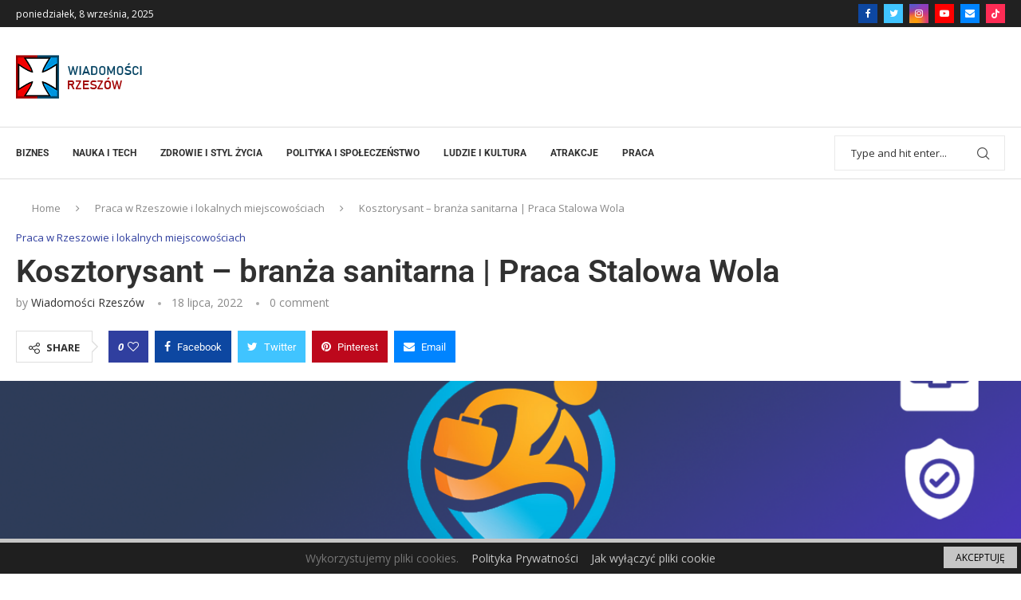

--- FILE ---
content_type: text/html; charset=UTF-8
request_url: https://rzeszow-wiadomosci.pl/kosztorysant-branza-sanitarna-praca-stalowa-wola/
body_size: 29064
content:
<!DOCTYPE html>
<html lang="pl-PL">
<head>
    <meta charset="UTF-8">
    <meta http-equiv="X-UA-Compatible" content="IE=edge">
    <meta name="viewport" content="width=device-width, initial-scale=1">
    <link rel="profile" href="http://gmpg.org/xfn/11"/>
	    <link rel="alternate" type="application/rss+xml" title="Wiadomości Rzeszów RSS Feed"
          href="https://rzeszow-wiadomosci.pl/feed/"/>
    <link rel="alternate" type="application/atom+xml" title="Wiadomości Rzeszów Atom Feed"
          href="https://rzeszow-wiadomosci.pl/feed/atom/"/>
    <link rel="pingback" href="https://rzeszow-wiadomosci.pl/xmlrpc.php"/>
    <!--[if lt IE 9]>
	<script src="https://rzeszow-wiadomosci.pl/wp-content/themes/soledad/js/html5.js"></script>
	<![endif]-->
	<title>Kosztorysant – branża sanitarna | Praca Stalowa Wola &#8211; Wiadomości Rzeszów</title>
<link rel='preconnect' href='https://fonts.googleapis.com' />
<link rel='preconnect' href='https://fonts.gstatic.com' />
<meta http-equiv='x-dns-prefetch-control' content='on'>
<link rel='dns-prefetch' href='//fonts.googleapis.com' />
<link rel='dns-prefetch' href='//fonts.gstatic.com' />
<link rel='dns-prefetch' href='//s.gravatar.com' />
<link rel='dns-prefetch' href='//www.google-analytics.com' />
		<style>.penci-library-modal-btn {margin-left: 5px;background: #33ad67;vertical-align: top;font-size: 0 !important;}.penci-library-modal-btn:before {content: '';width: 16px;height: 16px;background-image: url('https://rzeszow-wiadomosci.pl/wp-content/themes/soledad/images/penci-icon.png');background-position: center;background-size: contain;background-repeat: no-repeat;}#penci-library-modal .penci-elementor-template-library-template-name {text-align: right;flex: 1 0 0%;}</style>
	<meta name='robots' content='max-image-preview:large' />
	<style>img:is([sizes="auto" i], [sizes^="auto," i]) { contain-intrinsic-size: 3000px 1500px }</style>
	<link rel='dns-prefetch' href='//www.googletagmanager.com' />
<link rel='dns-prefetch' href='//fonts.googleapis.com' />
<link rel='dns-prefetch' href='//pagead2.googlesyndication.com' />
<link rel="alternate" type="application/rss+xml" title="Wiadomości Rzeszów &raquo; Kanał z wpisami" href="https://rzeszow-wiadomosci.pl/feed/" />
<link rel="alternate" type="application/rss+xml" title="Wiadomości Rzeszów &raquo; Kanał z komentarzami" href="https://rzeszow-wiadomosci.pl/comments/feed/" />
<style type="text/css">.cnpl_inner{ padding:10px; margin-left:15px; margin-right:15px; font-size:14px; font-weight:normal; }#cnpl_v01 {display: block; z-index: 99999; min-height: 35px; width: 100%; position: fixed; background: rgb(31, 31, 31); text-align: center; color: rgb(119, 119, 119); box-shadow: black 0px 8px 6px -6px; right: 0px; border-top: 5px solid rgb(198, 198, 198); border-image: initial; border-radius: 0px; bottom: 0px; left: 0px; border-right-color: rgb(198, 198, 198); border-bottom-color: rgb(198, 198, 198); border-left-color: rgb(198, 198, 198);}#okbutton {position: absolute; background: rgb(198, 198, 198); color: rgb(0, 0, 0); padding: 5px 15px; text-decoration: none; font-size: 12px; font-weight: normal; border: 0px solid rgb(31, 31, 31); border-radius: 0px; top: 5px; right: 5px;} #cnpl_v01_polityka {color: rgb(198, 198, 198);} #cnpl_v01_info {color: rgb(198, 198, 198);}</style><link rel='stylesheet' id='wp-block-library-css' href='https://rzeszow-wiadomosci.pl/wp-includes/css/dist/block-library/style.min.css' type='text/css' media='all' />
<style id='wp-block-library-theme-inline-css' type='text/css'>
.wp-block-audio :where(figcaption){color:#555;font-size:13px;text-align:center}.is-dark-theme .wp-block-audio :where(figcaption){color:#ffffffa6}.wp-block-audio{margin:0 0 1em}.wp-block-code{border:1px solid #ccc;border-radius:4px;font-family:Menlo,Consolas,monaco,monospace;padding:.8em 1em}.wp-block-embed :where(figcaption){color:#555;font-size:13px;text-align:center}.is-dark-theme .wp-block-embed :where(figcaption){color:#ffffffa6}.wp-block-embed{margin:0 0 1em}.blocks-gallery-caption{color:#555;font-size:13px;text-align:center}.is-dark-theme .blocks-gallery-caption{color:#ffffffa6}:root :where(.wp-block-image figcaption){color:#555;font-size:13px;text-align:center}.is-dark-theme :root :where(.wp-block-image figcaption){color:#ffffffa6}.wp-block-image{margin:0 0 1em}.wp-block-pullquote{border-bottom:4px solid;border-top:4px solid;color:currentColor;margin-bottom:1.75em}.wp-block-pullquote cite,.wp-block-pullquote footer,.wp-block-pullquote__citation{color:currentColor;font-size:.8125em;font-style:normal;text-transform:uppercase}.wp-block-quote{border-left:.25em solid;margin:0 0 1.75em;padding-left:1em}.wp-block-quote cite,.wp-block-quote footer{color:currentColor;font-size:.8125em;font-style:normal;position:relative}.wp-block-quote:where(.has-text-align-right){border-left:none;border-right:.25em solid;padding-left:0;padding-right:1em}.wp-block-quote:where(.has-text-align-center){border:none;padding-left:0}.wp-block-quote.is-large,.wp-block-quote.is-style-large,.wp-block-quote:where(.is-style-plain){border:none}.wp-block-search .wp-block-search__label{font-weight:700}.wp-block-search__button{border:1px solid #ccc;padding:.375em .625em}:where(.wp-block-group.has-background){padding:1.25em 2.375em}.wp-block-separator.has-css-opacity{opacity:.4}.wp-block-separator{border:none;border-bottom:2px solid;margin-left:auto;margin-right:auto}.wp-block-separator.has-alpha-channel-opacity{opacity:1}.wp-block-separator:not(.is-style-wide):not(.is-style-dots){width:100px}.wp-block-separator.has-background:not(.is-style-dots){border-bottom:none;height:1px}.wp-block-separator.has-background:not(.is-style-wide):not(.is-style-dots){height:2px}.wp-block-table{margin:0 0 1em}.wp-block-table td,.wp-block-table th{word-break:normal}.wp-block-table :where(figcaption){color:#555;font-size:13px;text-align:center}.is-dark-theme .wp-block-table :where(figcaption){color:#ffffffa6}.wp-block-video :where(figcaption){color:#555;font-size:13px;text-align:center}.is-dark-theme .wp-block-video :where(figcaption){color:#ffffffa6}.wp-block-video{margin:0 0 1em}:root :where(.wp-block-template-part.has-background){margin-bottom:0;margin-top:0;padding:1.25em 2.375em}
</style>
<style id='classic-theme-styles-inline-css' type='text/css'>
/*! This file is auto-generated */
.wp-block-button__link{color:#fff;background-color:#32373c;border-radius:9999px;box-shadow:none;text-decoration:none;padding:calc(.667em + 2px) calc(1.333em + 2px);font-size:1.125em}.wp-block-file__button{background:#32373c;color:#fff;text-decoration:none}
</style>
<style id='global-styles-inline-css' type='text/css'>
:root{--wp--preset--aspect-ratio--square: 1;--wp--preset--aspect-ratio--4-3: 4/3;--wp--preset--aspect-ratio--3-4: 3/4;--wp--preset--aspect-ratio--3-2: 3/2;--wp--preset--aspect-ratio--2-3: 2/3;--wp--preset--aspect-ratio--16-9: 16/9;--wp--preset--aspect-ratio--9-16: 9/16;--wp--preset--color--black: #000000;--wp--preset--color--cyan-bluish-gray: #abb8c3;--wp--preset--color--white: #ffffff;--wp--preset--color--pale-pink: #f78da7;--wp--preset--color--vivid-red: #cf2e2e;--wp--preset--color--luminous-vivid-orange: #ff6900;--wp--preset--color--luminous-vivid-amber: #fcb900;--wp--preset--color--light-green-cyan: #7bdcb5;--wp--preset--color--vivid-green-cyan: #00d084;--wp--preset--color--pale-cyan-blue: #8ed1fc;--wp--preset--color--vivid-cyan-blue: #0693e3;--wp--preset--color--vivid-purple: #9b51e0;--wp--preset--gradient--vivid-cyan-blue-to-vivid-purple: linear-gradient(135deg,rgba(6,147,227,1) 0%,rgb(155,81,224) 100%);--wp--preset--gradient--light-green-cyan-to-vivid-green-cyan: linear-gradient(135deg,rgb(122,220,180) 0%,rgb(0,208,130) 100%);--wp--preset--gradient--luminous-vivid-amber-to-luminous-vivid-orange: linear-gradient(135deg,rgba(252,185,0,1) 0%,rgba(255,105,0,1) 100%);--wp--preset--gradient--luminous-vivid-orange-to-vivid-red: linear-gradient(135deg,rgba(255,105,0,1) 0%,rgb(207,46,46) 100%);--wp--preset--gradient--very-light-gray-to-cyan-bluish-gray: linear-gradient(135deg,rgb(238,238,238) 0%,rgb(169,184,195) 100%);--wp--preset--gradient--cool-to-warm-spectrum: linear-gradient(135deg,rgb(74,234,220) 0%,rgb(151,120,209) 20%,rgb(207,42,186) 40%,rgb(238,44,130) 60%,rgb(251,105,98) 80%,rgb(254,248,76) 100%);--wp--preset--gradient--blush-light-purple: linear-gradient(135deg,rgb(255,206,236) 0%,rgb(152,150,240) 100%);--wp--preset--gradient--blush-bordeaux: linear-gradient(135deg,rgb(254,205,165) 0%,rgb(254,45,45) 50%,rgb(107,0,62) 100%);--wp--preset--gradient--luminous-dusk: linear-gradient(135deg,rgb(255,203,112) 0%,rgb(199,81,192) 50%,rgb(65,88,208) 100%);--wp--preset--gradient--pale-ocean: linear-gradient(135deg,rgb(255,245,203) 0%,rgb(182,227,212) 50%,rgb(51,167,181) 100%);--wp--preset--gradient--electric-grass: linear-gradient(135deg,rgb(202,248,128) 0%,rgb(113,206,126) 100%);--wp--preset--gradient--midnight: linear-gradient(135deg,rgb(2,3,129) 0%,rgb(40,116,252) 100%);--wp--preset--font-size--small: 12px;--wp--preset--font-size--medium: 20px;--wp--preset--font-size--large: 32px;--wp--preset--font-size--x-large: 42px;--wp--preset--font-size--normal: 14px;--wp--preset--font-size--huge: 42px;--wp--preset--spacing--20: 0.44rem;--wp--preset--spacing--30: 0.67rem;--wp--preset--spacing--40: 1rem;--wp--preset--spacing--50: 1.5rem;--wp--preset--spacing--60: 2.25rem;--wp--preset--spacing--70: 3.38rem;--wp--preset--spacing--80: 5.06rem;--wp--preset--shadow--natural: 6px 6px 9px rgba(0, 0, 0, 0.2);--wp--preset--shadow--deep: 12px 12px 50px rgba(0, 0, 0, 0.4);--wp--preset--shadow--sharp: 6px 6px 0px rgba(0, 0, 0, 0.2);--wp--preset--shadow--outlined: 6px 6px 0px -3px rgba(255, 255, 255, 1), 6px 6px rgba(0, 0, 0, 1);--wp--preset--shadow--crisp: 6px 6px 0px rgba(0, 0, 0, 1);}:where(.is-layout-flex){gap: 0.5em;}:where(.is-layout-grid){gap: 0.5em;}body .is-layout-flex{display: flex;}.is-layout-flex{flex-wrap: wrap;align-items: center;}.is-layout-flex > :is(*, div){margin: 0;}body .is-layout-grid{display: grid;}.is-layout-grid > :is(*, div){margin: 0;}:where(.wp-block-columns.is-layout-flex){gap: 2em;}:where(.wp-block-columns.is-layout-grid){gap: 2em;}:where(.wp-block-post-template.is-layout-flex){gap: 1.25em;}:where(.wp-block-post-template.is-layout-grid){gap: 1.25em;}.has-black-color{color: var(--wp--preset--color--black) !important;}.has-cyan-bluish-gray-color{color: var(--wp--preset--color--cyan-bluish-gray) !important;}.has-white-color{color: var(--wp--preset--color--white) !important;}.has-pale-pink-color{color: var(--wp--preset--color--pale-pink) !important;}.has-vivid-red-color{color: var(--wp--preset--color--vivid-red) !important;}.has-luminous-vivid-orange-color{color: var(--wp--preset--color--luminous-vivid-orange) !important;}.has-luminous-vivid-amber-color{color: var(--wp--preset--color--luminous-vivid-amber) !important;}.has-light-green-cyan-color{color: var(--wp--preset--color--light-green-cyan) !important;}.has-vivid-green-cyan-color{color: var(--wp--preset--color--vivid-green-cyan) !important;}.has-pale-cyan-blue-color{color: var(--wp--preset--color--pale-cyan-blue) !important;}.has-vivid-cyan-blue-color{color: var(--wp--preset--color--vivid-cyan-blue) !important;}.has-vivid-purple-color{color: var(--wp--preset--color--vivid-purple) !important;}.has-black-background-color{background-color: var(--wp--preset--color--black) !important;}.has-cyan-bluish-gray-background-color{background-color: var(--wp--preset--color--cyan-bluish-gray) !important;}.has-white-background-color{background-color: var(--wp--preset--color--white) !important;}.has-pale-pink-background-color{background-color: var(--wp--preset--color--pale-pink) !important;}.has-vivid-red-background-color{background-color: var(--wp--preset--color--vivid-red) !important;}.has-luminous-vivid-orange-background-color{background-color: var(--wp--preset--color--luminous-vivid-orange) !important;}.has-luminous-vivid-amber-background-color{background-color: var(--wp--preset--color--luminous-vivid-amber) !important;}.has-light-green-cyan-background-color{background-color: var(--wp--preset--color--light-green-cyan) !important;}.has-vivid-green-cyan-background-color{background-color: var(--wp--preset--color--vivid-green-cyan) !important;}.has-pale-cyan-blue-background-color{background-color: var(--wp--preset--color--pale-cyan-blue) !important;}.has-vivid-cyan-blue-background-color{background-color: var(--wp--preset--color--vivid-cyan-blue) !important;}.has-vivid-purple-background-color{background-color: var(--wp--preset--color--vivid-purple) !important;}.has-black-border-color{border-color: var(--wp--preset--color--black) !important;}.has-cyan-bluish-gray-border-color{border-color: var(--wp--preset--color--cyan-bluish-gray) !important;}.has-white-border-color{border-color: var(--wp--preset--color--white) !important;}.has-pale-pink-border-color{border-color: var(--wp--preset--color--pale-pink) !important;}.has-vivid-red-border-color{border-color: var(--wp--preset--color--vivid-red) !important;}.has-luminous-vivid-orange-border-color{border-color: var(--wp--preset--color--luminous-vivid-orange) !important;}.has-luminous-vivid-amber-border-color{border-color: var(--wp--preset--color--luminous-vivid-amber) !important;}.has-light-green-cyan-border-color{border-color: var(--wp--preset--color--light-green-cyan) !important;}.has-vivid-green-cyan-border-color{border-color: var(--wp--preset--color--vivid-green-cyan) !important;}.has-pale-cyan-blue-border-color{border-color: var(--wp--preset--color--pale-cyan-blue) !important;}.has-vivid-cyan-blue-border-color{border-color: var(--wp--preset--color--vivid-cyan-blue) !important;}.has-vivid-purple-border-color{border-color: var(--wp--preset--color--vivid-purple) !important;}.has-vivid-cyan-blue-to-vivid-purple-gradient-background{background: var(--wp--preset--gradient--vivid-cyan-blue-to-vivid-purple) !important;}.has-light-green-cyan-to-vivid-green-cyan-gradient-background{background: var(--wp--preset--gradient--light-green-cyan-to-vivid-green-cyan) !important;}.has-luminous-vivid-amber-to-luminous-vivid-orange-gradient-background{background: var(--wp--preset--gradient--luminous-vivid-amber-to-luminous-vivid-orange) !important;}.has-luminous-vivid-orange-to-vivid-red-gradient-background{background: var(--wp--preset--gradient--luminous-vivid-orange-to-vivid-red) !important;}.has-very-light-gray-to-cyan-bluish-gray-gradient-background{background: var(--wp--preset--gradient--very-light-gray-to-cyan-bluish-gray) !important;}.has-cool-to-warm-spectrum-gradient-background{background: var(--wp--preset--gradient--cool-to-warm-spectrum) !important;}.has-blush-light-purple-gradient-background{background: var(--wp--preset--gradient--blush-light-purple) !important;}.has-blush-bordeaux-gradient-background{background: var(--wp--preset--gradient--blush-bordeaux) !important;}.has-luminous-dusk-gradient-background{background: var(--wp--preset--gradient--luminous-dusk) !important;}.has-pale-ocean-gradient-background{background: var(--wp--preset--gradient--pale-ocean) !important;}.has-electric-grass-gradient-background{background: var(--wp--preset--gradient--electric-grass) !important;}.has-midnight-gradient-background{background: var(--wp--preset--gradient--midnight) !important;}.has-small-font-size{font-size: var(--wp--preset--font-size--small) !important;}.has-medium-font-size{font-size: var(--wp--preset--font-size--medium) !important;}.has-large-font-size{font-size: var(--wp--preset--font-size--large) !important;}.has-x-large-font-size{font-size: var(--wp--preset--font-size--x-large) !important;}
:where(.wp-block-post-template.is-layout-flex){gap: 1.25em;}:where(.wp-block-post-template.is-layout-grid){gap: 1.25em;}
:where(.wp-block-columns.is-layout-flex){gap: 2em;}:where(.wp-block-columns.is-layout-grid){gap: 2em;}
:root :where(.wp-block-pullquote){font-size: 1.5em;line-height: 1.6;}
</style>
<link rel='stylesheet' id='contact-form-7-css' href='https://rzeszow-wiadomosci.pl/wp-content/plugins/contact-form-7/includes/css/styles.css' type='text/css' media='all' />
<link rel='stylesheet' id='penci-oswald-css' href='//fonts.googleapis.com/css?family=Oswald%3A400&#038;display=swap' type='text/css' media='all' />
<link rel='stylesheet' id='penci-fonts-css' href='https://fonts.googleapis.com/css?family=Roboto%3A300%2C300italic%2C400%2C400italic%2C500%2C500italic%2C700%2C700italic%2C800%2C800italic%7COpen+Sans%3A300%2C300italic%2C400%2C400italic%2C500%2C500italic%2C600%2C600italic%2C700%2C700italic%2C800%2C800italic%26subset%3Dlatin%2Ccyrillic%2Ccyrillic-ext%2Cgreek%2Cgreek-ext%2Clatin-ext&#038;display=swap' type='text/css' media='all' />
<link rel='stylesheet' id='penci-main-style-css' href='https://rzeszow-wiadomosci.pl/wp-content/themes/soledad/main.css' type='text/css' media='all' />
<link rel='stylesheet' id='penci-font-awesomeold-css' href='https://rzeszow-wiadomosci.pl/wp-content/themes/soledad/css/font-awesome.4.7.0.swap.min.css' type='text/css' media='all' />
<link rel='stylesheet' id='penci_icon-css' href='https://rzeszow-wiadomosci.pl/wp-content/themes/soledad/css/penci-icon.css' type='text/css' media='all' />
<link rel='stylesheet' id='penci_style-css' href='https://rzeszow-wiadomosci.pl/wp-content/themes/soledad/style.css' type='text/css' media='all' />
<link rel='stylesheet' id='penci_social_counter-css' href='https://rzeszow-wiadomosci.pl/wp-content/themes/soledad/css/social-counter.css' type='text/css' media='all' />
<link rel='stylesheet' id='elementor-icons-css' href='https://rzeszow-wiadomosci.pl/wp-content/plugins/elementor/assets/lib/eicons/css/elementor-icons.min.css' type='text/css' media='all' />
<link rel='stylesheet' id='elementor-frontend-css' href='https://rzeszow-wiadomosci.pl/wp-content/plugins/elementor/assets/css/frontend.min.css' type='text/css' media='all' />
<link rel='stylesheet' id='elementor-post-977-css' href='https://rzeszow-wiadomosci.pl/wp-content/uploads/elementor/css/post-977.css' type='text/css' media='all' />
<link rel='stylesheet' id='elementor-post-991-css' href='https://rzeszow-wiadomosci.pl/wp-content/uploads/elementor/css/post-991.css' type='text/css' media='all' />
<link rel='stylesheet' id='penci-recipe-css-css' href='https://rzeszow-wiadomosci.pl/wp-content/plugins/penci-recipe/css/recipe.css' type='text/css' media='all' />
<link rel='stylesheet' id='elementor-gf-local-roboto-css' href='https://rzeszow-wiadomosci.pl/wp-content/uploads/elementor/google-fonts/css/roboto.css' type='text/css' media='all' />
<link rel='stylesheet' id='elementor-gf-local-robotoslab-css' href='https://rzeszow-wiadomosci.pl/wp-content/uploads/elementor/google-fonts/css/robotoslab.css' type='text/css' media='all' />
<link rel='stylesheet' id='elementor-icons-shared-0-css' href='https://rzeszow-wiadomosci.pl/wp-content/plugins/elementor/assets/lib/font-awesome/css/fontawesome.min.css' type='text/css' media='all' />
<link rel='stylesheet' id='elementor-icons-fa-brands-css' href='https://rzeszow-wiadomosci.pl/wp-content/plugins/elementor/assets/lib/font-awesome/css/brands.min.css' type='text/css' media='all' />
<link rel='stylesheet' id='elementor-icons-fa-solid-css' href='https://rzeszow-wiadomosci.pl/wp-content/plugins/elementor/assets/lib/font-awesome/css/solid.min.css' type='text/css' media='all' />
<script type="text/javascript" src="https://rzeszow-wiadomosci.pl/wp-includes/js/jquery/jquery.min.js" id="jquery-core-js"></script>
<script type="text/javascript" src="https://rzeszow-wiadomosci.pl/wp-includes/js/jquery/jquery-migrate.min.js" id="jquery-migrate-js"></script>

<!-- Fragment znacznika Google (gtag.js) dodany przez Site Kit -->
<!-- Fragment Google Analytics dodany przez Site Kit -->
<script type="text/javascript" src="https://www.googletagmanager.com/gtag/js?id=G-5RS7Q0498H" id="google_gtagjs-js" async></script>
<script type="text/javascript" id="google_gtagjs-js-after">
/* <![CDATA[ */
window.dataLayer = window.dataLayer || [];function gtag(){dataLayer.push(arguments);}
gtag("set","linker",{"domains":["rzeszow-wiadomosci.pl"]});
gtag("js", new Date());
gtag("set", "developer_id.dZTNiMT", true);
gtag("config", "G-5RS7Q0498H");
/* ]]> */
</script>
<link rel="https://api.w.org/" href="https://rzeszow-wiadomosci.pl/wp-json/" /><link rel="alternate" title="JSON" type="application/json" href="https://rzeszow-wiadomosci.pl/wp-json/wp/v2/posts/717" /><link rel="EditURI" type="application/rsd+xml" title="RSD" href="https://rzeszow-wiadomosci.pl/xmlrpc.php?rsd" />
<link rel="canonical" href="https://rzeszow-wiadomosci.pl/kosztorysant-branza-sanitarna-praca-stalowa-wola/" />
<link rel='shortlink' href='https://rzeszow-wiadomosci.pl/?p=717' />
<link rel="alternate" title="oEmbed (JSON)" type="application/json+oembed" href="https://rzeszow-wiadomosci.pl/wp-json/oembed/1.0/embed?url=https%3A%2F%2Frzeszow-wiadomosci.pl%2Fkosztorysant-branza-sanitarna-praca-stalowa-wola%2F" />
<link rel="alternate" title="oEmbed (XML)" type="text/xml+oembed" href="https://rzeszow-wiadomosci.pl/wp-json/oembed/1.0/embed?url=https%3A%2F%2Frzeszow-wiadomosci.pl%2Fkosztorysant-branza-sanitarna-praca-stalowa-wola%2F&#038;format=xml" />
<meta name="generator" content="Site Kit by Google 1.160.1" />	<style type="text/css">
																											</style>
	<script>var portfolioDataJs = portfolioDataJs || [];</script><style id="penci-custom-style" type="text/css">body{ --pcbg-cl: #fff; --pctext-cl: #313131; --pcborder-cl: #dedede; --pcheading-cl: #313131; --pcmeta-cl: #888888; --pcaccent-cl: #6eb48c; --pcbody-font: 'PT Serif', serif; --pchead-font: 'Raleway', sans-serif; --pchead-wei: bold; } .single.penci-body-single-style-5 #header, .single.penci-body-single-style-6 #header, .single.penci-body-single-style-10 #header, .single.penci-body-single-style-5 .pc-wrapbuilder-header, .single.penci-body-single-style-6 .pc-wrapbuilder-header, .single.penci-body-single-style-10 .pc-wrapbuilder-header { --pchd-mg: 40px; } .fluid-width-video-wrapper > div { position: absolute; left: 0; right: 0; top: 0; width: 100%; height: 100%; } .yt-video-place { position: relative; text-align: center; } .yt-video-place.embed-responsive .start-video { display: block; top: 0; left: 0; bottom: 0; right: 0; position: absolute; transform: none; } .yt-video-place.embed-responsive .start-video img { margin: 0; padding: 0; top: 50%; display: inline-block; position: absolute; left: 50%; transform: translate(-50%, -50%); width: 68px; height: auto; } body{--pcctain: 1280px}@media only screen and (min-width: 1170px) and (max-width: 1280px){ body{ --pcctain: calc( 100% - 40px ); } }.single .penci-single-featured-img{ padding-top: 50.0000% !important; } body { --pchead-font: 'Roboto', sans-serif; } body { --pcbody-font: 'Open Sans', sans-serif; } p{ line-height: 1.8; } .penci-hide-tagupdated{ display: none !important; } body, .widget ul li a{ font-size: 15px; } .widget ul li, .post-entry, p, .post-entry p { font-size: 15px; line-height: 1.8; } body { --pchead-wei: 600; } .featured-area .penci-image-holder, .featured-area .penci-slider4-overlay, .featured-area .penci-slide-overlay .overlay-link, .featured-style-29 .featured-slider-overlay, .penci-slider38-overlay{ border-radius: ; -webkit-border-radius: ; } .penci-featured-content-right:before{ border-top-right-radius: ; border-bottom-right-radius: ; } .penci-flat-overlay .penci-slide-overlay .penci-mag-featured-content:before{ border-bottom-left-radius: ; border-bottom-right-radius: ; } .container-single .post-image{ border-radius: ; -webkit-border-radius: ; } .penci-mega-thumbnail .penci-image-holder{ border-radius: ; -webkit-border-radius: ; } .penci-magazine-slider .mag-item-1 .mag-meta-child span:after, .penci-magazine-slider .mag-meta-child span:after, .post-box-meta-single > span:before, .standard-top-meta > span:before, .penci-mag-featured-content .feat-meta > span:after, .penci-featured-content .feat-text .feat-meta > span:after, .featured-style-35 .featured-content-excerpt .feat-meta > span:after, .penci-post-box-meta .penci-box-meta span:after, .grid-post-box-meta span:after, .overlay-post-box-meta > div:after{ box-sizing: border-box; -webkit-box-sizing: border-box; width: 4px; height: 4px; border: 2px solid; border-radius: 2px; transform: translateY(-2px); -webkit-transform: translateY(-2px); } #logo a { max-width:195px; width: 100%; } @media only screen and (max-width: 960px) and (min-width: 768px){ #logo img{ max-width: 100%; } } @media only screen and (min-width: 1170px){.inner-header #logo img{ width: auto; height:65px; }} .wp-caption p.wp-caption-text, .penci-featured-caption { position: static; background: none; padding: 11px 0 0; color: #888; } .wp-caption:hover p.wp-caption-text, .post-image:hover .penci-featured-caption{ opacity: 1; transform: none; -webkit-transform: none; } body{ --pcaccent-cl: #303f9f; } .penci-menuhbg-toggle:hover .lines-button:after, .penci-menuhbg-toggle:hover .penci-lines:before, .penci-menuhbg-toggle:hover .penci-lines:after,.tags-share-box.tags-share-box-s2 .post-share-plike,.penci-video_playlist .penci-playlist-title,.pencisc-column-2.penci-video_playlist .penci-video-nav .playlist-panel-item, .pencisc-column-1.penci-video_playlist .penci-video-nav .playlist-panel-item,.penci-video_playlist .penci-custom-scroll::-webkit-scrollbar-thumb, .pencisc-button, .post-entry .pencisc-button, .penci-dropcap-box, .penci-dropcap-circle, .penci-login-register input[type="submit"]:hover, .penci-ld .penci-ldin:before, .penci-ldspinner > div{ background: #303f9f; } a, .post-entry .penci-portfolio-filter ul li a:hover, .penci-portfolio-filter ul li a:hover, .penci-portfolio-filter ul li.active a, .post-entry .penci-portfolio-filter ul li.active a, .penci-countdown .countdown-amount, .archive-box h1, .post-entry a, .container.penci-breadcrumb span a:hover,.container.penci-breadcrumb a:hover, .post-entry blockquote:before, .post-entry blockquote cite, .post-entry blockquote .author, .wpb_text_column blockquote:before, .wpb_text_column blockquote cite, .wpb_text_column blockquote .author, .penci-pagination a:hover, ul.penci-topbar-menu > li a:hover, div.penci-topbar-menu > ul > li a:hover, .penci-recipe-heading a.penci-recipe-print,.penci-review-metas .penci-review-btnbuy, .main-nav-social a:hover, .widget-social .remove-circle a:hover i, .penci-recipe-index .cat > a.penci-cat-name, #bbpress-forums li.bbp-body ul.forum li.bbp-forum-info a:hover, #bbpress-forums li.bbp-body ul.topic li.bbp-topic-title a:hover, #bbpress-forums li.bbp-body ul.forum li.bbp-forum-info .bbp-forum-content a, #bbpress-forums li.bbp-body ul.topic p.bbp-topic-meta a, #bbpress-forums .bbp-breadcrumb a:hover, #bbpress-forums .bbp-forum-freshness a:hover, #bbpress-forums .bbp-topic-freshness a:hover, #buddypress ul.item-list li div.item-title a, #buddypress ul.item-list li h4 a, #buddypress .activity-header a:first-child, #buddypress .comment-meta a:first-child, #buddypress .acomment-meta a:first-child, div.bbp-template-notice a:hover, .penci-menu-hbg .menu li a .indicator:hover, .penci-menu-hbg .menu li a:hover, #sidebar-nav .menu li a:hover, .penci-rlt-popup .rltpopup-meta .rltpopup-title:hover, .penci-video_playlist .penci-video-playlist-item .penci-video-title:hover, .penci_list_shortcode li:before, .penci-dropcap-box-outline, .penci-dropcap-circle-outline, .penci-dropcap-regular, .penci-dropcap-bold{ color: #303f9f; } .penci-home-popular-post ul.slick-dots li button:hover, .penci-home-popular-post ul.slick-dots li.slick-active button, .post-entry blockquote .author span:after, .error-image:after, .error-404 .go-back-home a:after, .penci-header-signup-form, .woocommerce span.onsale, .woocommerce #respond input#submit:hover, .woocommerce a.button:hover, .woocommerce button.button:hover, .woocommerce input.button:hover, .woocommerce nav.woocommerce-pagination ul li span.current, .woocommerce div.product .entry-summary div[itemprop="description"]:before, .woocommerce div.product .entry-summary div[itemprop="description"] blockquote .author span:after, .woocommerce div.product .woocommerce-tabs #tab-description blockquote .author span:after, .woocommerce #respond input#submit.alt:hover, .woocommerce a.button.alt:hover, .woocommerce button.button.alt:hover, .woocommerce input.button.alt:hover, .pcheader-icon.shoping-cart-icon > a > span, #penci-demobar .buy-button, #penci-demobar .buy-button:hover, .penci-recipe-heading a.penci-recipe-print:hover,.penci-review-metas .penci-review-btnbuy:hover, .penci-review-process span, .penci-review-score-total, #navigation.menu-style-2 ul.menu ul.sub-menu:before, #navigation.menu-style-2 .menu ul ul.sub-menu:before, .penci-go-to-top-floating, .post-entry.blockquote-style-2 blockquote:before, #bbpress-forums #bbp-search-form .button, #bbpress-forums #bbp-search-form .button:hover, .wrapper-boxed .bbp-pagination-links span.current, #bbpress-forums #bbp_reply_submit:hover, #bbpress-forums #bbp_topic_submit:hover,#main .bbp-login-form .bbp-submit-wrapper button[type="submit"]:hover, #buddypress .dir-search input[type=submit], #buddypress .groups-members-search input[type=submit], #buddypress button:hover, #buddypress a.button:hover, #buddypress a.button:focus, #buddypress input[type=button]:hover, #buddypress input[type=reset]:hover, #buddypress ul.button-nav li a:hover, #buddypress ul.button-nav li.current a, #buddypress div.generic-button a:hover, #buddypress .comment-reply-link:hover, #buddypress input[type=submit]:hover, #buddypress div.pagination .pagination-links .current, #buddypress div.item-list-tabs ul li.selected a, #buddypress div.item-list-tabs ul li.current a, #buddypress div.item-list-tabs ul li a:hover, #buddypress table.notifications thead tr, #buddypress table.notifications-settings thead tr, #buddypress table.profile-settings thead tr, #buddypress table.profile-fields thead tr, #buddypress table.wp-profile-fields thead tr, #buddypress table.messages-notices thead tr, #buddypress table.forum thead tr, #buddypress input[type=submit] { background-color: #303f9f; } .penci-pagination ul.page-numbers li span.current, #comments_pagination span { color: #fff; background: #303f9f; border-color: #303f9f; } .footer-instagram h4.footer-instagram-title > span:before, .woocommerce nav.woocommerce-pagination ul li span.current, .penci-pagination.penci-ajax-more a.penci-ajax-more-button:hover, .penci-recipe-heading a.penci-recipe-print:hover,.penci-review-metas .penci-review-btnbuy:hover, .home-featured-cat-content.style-14 .magcat-padding:before, .wrapper-boxed .bbp-pagination-links span.current, #buddypress .dir-search input[type=submit], #buddypress .groups-members-search input[type=submit], #buddypress button:hover, #buddypress a.button:hover, #buddypress a.button:focus, #buddypress input[type=button]:hover, #buddypress input[type=reset]:hover, #buddypress ul.button-nav li a:hover, #buddypress ul.button-nav li.current a, #buddypress div.generic-button a:hover, #buddypress .comment-reply-link:hover, #buddypress input[type=submit]:hover, #buddypress div.pagination .pagination-links .current, #buddypress input[type=submit], form.pc-searchform.penci-hbg-search-form input.search-input:hover, form.pc-searchform.penci-hbg-search-form input.search-input:focus, .penci-dropcap-box-outline, .penci-dropcap-circle-outline { border-color: #303f9f; } .woocommerce .woocommerce-error, .woocommerce .woocommerce-info, .woocommerce .woocommerce-message { border-top-color: #303f9f; } .penci-slider ol.penci-control-nav li a.penci-active, .penci-slider ol.penci-control-nav li a:hover, .penci-related-carousel .owl-dot.active span, .penci-owl-carousel-slider .owl-dot.active span{ border-color: #303f9f; background-color: #303f9f; } .woocommerce .woocommerce-message:before, .woocommerce form.checkout table.shop_table .order-total .amount, .woocommerce ul.products li.product .price ins, .woocommerce ul.products li.product .price, .woocommerce div.product p.price ins, .woocommerce div.product span.price ins, .woocommerce div.product p.price, .woocommerce div.product .entry-summary div[itemprop="description"] blockquote:before, .woocommerce div.product .woocommerce-tabs #tab-description blockquote:before, .woocommerce div.product .entry-summary div[itemprop="description"] blockquote cite, .woocommerce div.product .entry-summary div[itemprop="description"] blockquote .author, .woocommerce div.product .woocommerce-tabs #tab-description blockquote cite, .woocommerce div.product .woocommerce-tabs #tab-description blockquote .author, .woocommerce div.product .product_meta > span a:hover, .woocommerce div.product .woocommerce-tabs ul.tabs li.active, .woocommerce ul.cart_list li .amount, .woocommerce ul.product_list_widget li .amount, .woocommerce table.shop_table td.product-name a:hover, .woocommerce table.shop_table td.product-price span, .woocommerce table.shop_table td.product-subtotal span, .woocommerce-cart .cart-collaterals .cart_totals table td .amount, .woocommerce .woocommerce-info:before, .woocommerce div.product span.price, .penci-container-inside.penci-breadcrumb span a:hover,.penci-container-inside.penci-breadcrumb a:hover { color: #303f9f; } .standard-content .penci-more-link.penci-more-link-button a.more-link, .penci-readmore-btn.penci-btn-make-button a, .penci-featured-cat-seemore.penci-btn-make-button a{ background-color: #303f9f; color: #fff; } .penci-vernav-toggle:before{ border-top-color: #303f9f; color: #fff; } #penci-login-popup:before{ opacity: ; } #navigation .penci-megamenu .post-mega-title a, .pc-builder-element .navigation .penci-megamenu .penci-content-megamenu .penci-mega-latest-posts .penci-mega-post .post-mega-title a{ font-size:14px; } #navigation .penci-megamenu .penci-mega-child-categories a, .pc-builder-element.pc-main-menu .navigation .menu li .penci-mega-child-categories a{ font-size: 13px; } #navigation .penci-megamenu .post-mega-title a, .pc-builder-element .navigation .penci-megamenu .penci-content-megamenu .penci-mega-latest-posts .penci-mega-post .post-mega-title a{ text-transform: none; } .penci-header-signup-form { padding-top: px; padding-bottom: px; } .penci-slide-overlay .overlay-link, .penci-slider38-overlay, .penci-flat-overlay .penci-slide-overlay .penci-mag-featured-content:before { opacity: ; } .penci-item-mag:hover .penci-slide-overlay .overlay-link, .featured-style-38 .item:hover .penci-slider38-overlay, .penci-flat-overlay .penci-item-mag:hover .penci-slide-overlay .penci-mag-featured-content:before { opacity: ; } .penci-featured-content .featured-slider-overlay { opacity: ; } .featured-style-29 .featured-slider-overlay { opacity: ; } .penci-grid li.typography-style .overlay-typography { opacity: ; } .penci-grid li.typography-style:hover .overlay-typography { opacity: ; } .penci-grid > li, .grid-featured, .penci-grid li.typography-style, .grid-mixed, .penci-grid .list-post.list-boxed-post, .penci-masonry .item-masonry, article.standard-article, .penci-grid li.list-post, .grid-overlay, .penci-grid li.list-post.penci-slistp{ margin-bottom: 20px; } .penci-grid li.list-post, .penci-grid li.list-post.penci-slistp{ padding-bottom: 20px; } .penci-layout-mixed-3 .penci-grid li.penci-slistp, .penci-layout-mixed-4 .penci-grid li.penci-slistp{ padding-bottom: 0px; margin-bottom: 0px; padding-top: 20px; } .penci-layout-mixed-3 .penci-grid li.penci-slistp ~ .penci-slistp, .penci-layout-mixed-4 .penci-grid li.penci-slistp ~ .penci-slistp{ margin-top: 20px; } @media only screen and (min-width: 961px){ .penci-sidebar-content{ width: 26%; } .penci-single-style-10 .penci-single-s10-content, .container.penci_sidebar:not(.two-sidebar) #main{ width: 74%; } } .penci-sidebar-content .penci-border-arrow .inner-arrow { font-size: 14px; } .penci-sidebar-content .penci-border-arrow .inner-arrow, .penci-sidebar-content.style-4 .penci-border-arrow .inner-arrow:before, .penci-sidebar-content.style-4 .penci-border-arrow .inner-arrow:after, .penci-sidebar-content.style-5 .penci-border-arrow, .penci-sidebar-content.style-7 .penci-border-arrow, .penci-sidebar-content.style-9 .penci-border-arrow{ border-color: #ffffff; } .penci-sidebar-content .penci-border-arrow:before { border-top-color: #ffffff; } .penci-sidebar-content.style-16 .penci-border-arrow:after{ background-color: #ffffff; } #footer-section .footer-menu li a { font-size: 14px; } #footer-copyright * { font-size: 13px; } #footer-copyright * { font-style: normal; } .container-single .single-post-title { text-transform: none; } @media only screen and (min-width: 769px){ .container-single .single-post-title { font-size: 40px; } } @media only screen and (max-width: 768px){ .container-single .single-post-title, .container-single.penci-single-style-3 .single-post-title, .container-single.penci-single-style-4 .single-post-title, .container-single.penci-single-style-5 .single-post-title, .container-single.penci-single-style-6 .single-post-title, .container-single.penci-single-style-7 .single-post-title, .container-single.penci-single-style-8 .single-post-title, .container-single.penci-single-style-9 .single-post-title, .container-single.penci-single-style-10 .single-post-title{ font-size: 26px; } } @media only screen and (min-width: 769px){ .container-single .header-standard h2.penci-psub-title, .container-single h2.penci-psub-title{ font-size: 22px; } } @media only screen and (max-width: 768px){ .container-single .header-standard h2.penci-psub-title, .container-single h2.penci-psub-title{ font-size: 18px; } } .post-entry h1, .wpb_text_column h1, .elementor-text-editor h1, .woocommerce .page-description h1{font-size:32px;}.post-entry h2, .wpb_text_column h2, .elementor-text-editor h2, .woocommerce .page-description h2{font-size:28px;}.post-entry h3, .wpb_text_column h3, .elementor-text-editor h3, .woocommerce .page-description h3{font-size:24px;}.post-entry h4, .wpb_text_column h4, .elementor-text-editor h4, .woocommerce .page-description h4{font-size:20px;}.post-entry h5, .wpb_text_column h5, .elementor-text-editor h5, .woocommerce .page-description h5{font-size:16px;} .post-entry blockquote.wp-block-quote p, .wpb_text_column blockquote.wp-block-quote p, .post-entry blockquote, .post-entry blockquote p, .wpb_text_column blockquote, .wpb_text_column blockquote p, .woocommerce .page-description blockquote, .woocommerce .page-description blockquote p{ font-size: 20px; } .author-content h5{ font-size: 16px; } .post-pagination h5{ font-size: 16px; } #respond h3.comment-reply-title span, .post-box-title{ font-size: 20px; } .post-related .item-related h3 a{ font-size: 16px; } .post-related .item-related span.date{ font-size: 12px; } .container-single .single-post-title { } .penci-single-style-6 .single-breadcrumb, .penci-single-style-5 .single-breadcrumb, .penci-single-style-4 .single-breadcrumb, .penci-single-style-3 .single-breadcrumb, .penci-single-style-9 .single-breadcrumb, .penci-single-style-7 .single-breadcrumb{ text-align: left; } .container-single .header-standard, .container-single .post-box-meta-single { text-align: left; } .rtl .container-single .header-standard,.rtl .container-single .post-box-meta-single { text-align: right; } .container-single .post-pagination h5 { text-transform: none; } #respond h3.comment-reply-title span:before, #respond h3.comment-reply-title span:after, .post-box-title:before, .post-box-title:after { content: none; display: none; } .container-single .item-related h3 a { text-transform: none; } .home-featured-cat-content .mag-photo .mag-overlay-photo { opacity: ; } .home-featured-cat-content .mag-photo:hover .mag-overlay-photo { opacity: ; } .inner-item-portfolio:hover .penci-portfolio-thumbnail a:after { opacity: ; } .penci-menuhbg-toggle { width: 18px; } .penci-menuhbg-toggle .penci-menuhbg-inner { height: 18px; } .penci-menuhbg-toggle .penci-lines, .penci-menuhbg-wapper{ width: 18px; } .penci-menuhbg-toggle .lines-button{ top: 8px; } .penci-menuhbg-toggle .penci-lines:before{ top: 5px; } .penci-menuhbg-toggle .penci-lines:after{ top: -5px; } .penci-menuhbg-toggle:hover .lines-button:after, .penci-menuhbg-toggle:hover .penci-lines:before, .penci-menuhbg-toggle:hover .penci-lines:after{ transform: translateX(28px); } .penci-menuhbg-toggle .lines-button.penci-hover-effect{ left: -28px; } .penci-menu-hbg-inner .penci-hbg_sitetitle{ font-size: 18px; } .penci-menu-hbg-inner .penci-hbg_desc{ font-size: 14px; } .penci-menu-hbg{ width: 330px; }.penci-menu-hbg.penci-menu-hbg-left{ transform: translateX(-330px); -webkit-transform: translateX(-330px); -moz-transform: translateX(-330px); }.penci-menu-hbg.penci-menu-hbg-right{ transform: translateX(330px); -webkit-transform: translateX(330px); -moz-transform: translateX(330px); }.penci-menuhbg-open .penci-menu-hbg.penci-menu-hbg-left, .penci-vernav-poleft.penci-menuhbg-open .penci-vernav-toggle{ left: 330px; }@media only screen and (min-width: 961px) { .penci-vernav-enable.penci-vernav-poleft .wrapper-boxed{ padding-left: 330px; } .penci-vernav-enable.penci-vernav-poright .wrapper-boxed{ padding-right: 330px; } .penci-vernav-enable .is-sticky #navigation{ width: calc(100% - 330px); } }@media only screen and (min-width: 961px) { .penci-vernav-enable .penci_is_nosidebar .wp-block-image.alignfull, .penci-vernav-enable .penci_is_nosidebar .wp-block-cover-image.alignfull, .penci-vernav-enable .penci_is_nosidebar .wp-block-cover.alignfull, .penci-vernav-enable .penci_is_nosidebar .wp-block-gallery.alignfull, .penci-vernav-enable .penci_is_nosidebar .alignfull{ margin-left: calc(50% - 50vw + 165px); width: calc(100vw - 330px); } }.penci-vernav-poright.penci-menuhbg-open .penci-vernav-toggle{ right: 330px; }@media only screen and (min-width: 961px) { .penci-vernav-enable.penci-vernav-poleft .penci-rltpopup-left{ left: 330px; } }@media only screen and (min-width: 961px) { .penci-vernav-enable.penci-vernav-poright .penci-rltpopup-right{ right: 330px; } }@media only screen and (max-width: 1500px) and (min-width: 961px) { .penci-vernav-enable .container { max-width: 100%; max-width: calc(100% - 30px); } .penci-vernav-enable .container.home-featured-boxes{ display: block; } .penci-vernav-enable .container.home-featured-boxes:before, .penci-vernav-enable .container.home-featured-boxes:after{ content: ""; display: table; clear: both; } } .mc4wp-form {text-align: left;} .pcab-abrcrb .container.penci-breadcrumb{ margin-top: 0; } .penci-block-vc .penci-border-arrow .inner-arrow { font-size: 14px; } .penci-block-vc .penci-border-arrow .inner-arrow, .penci-block-vc.style-4 .penci-border-arrow .inner-arrow:before, .penci-block-vc.style-4 .penci-border-arrow .inner-arrow:after, .penci-block-vc.style-5 .penci-border-arrow, .penci-block-vc.style-7 .penci-border-arrow, .penci-block-vc.style-9 .penci-border-arrow { border-color: #ffffff; } .penci-block-vc .penci-border-arrow:before { border-top-color: #ffffff; } .penci_header.penci-header-builder.main-builder-header{}.penci-header-image-logo,.penci-header-text-logo{--pchb-logo-title-fw:bold;--pchb-logo-title-fs:normal;--pchb-logo-slogan-fw:bold;--pchb-logo-slogan-fs:normal;}.pc-logo-desktop.penci-header-image-logo img{max-height:65px;}@media only screen and (max-width: 767px){.penci_navbar_mobile .penci-header-image-logo img{}}.penci_builder_sticky_header_desktop .penci-header-image-logo img{}.penci_navbar_mobile .penci-header-text-logo{--pchb-m-logo-title-fw:bold;--pchb-m-logo-title-fs:normal;--pchb-m-logo-slogan-fw:bold;--pchb-m-logo-slogan-fs:normal;}.penci_navbar_mobile .penci-header-image-logo img{max-height:40px;}.penci_navbar_mobile .sticky-enable .penci-header-image-logo img{}.pb-logo-sidebar-mobile{--pchb-logo-sm-title-fw:bold;--pchb-logo-sm-title-fs:normal;--pchb-logo-sm-slogan-fw:bold;--pchb-logo-sm-slogan-fs:normal;}.pc-builder-element.pb-logo-sidebar-mobile img{max-width:220px;max-height:60px;}.pc-logo-sticky{--pchb-logo-s-title-fw:bold;--pchb-logo-s-title-fs:normal;--pchb-logo-s-slogan-fw:bold;--pchb-logo-s-slogan-fs:normal;}.pc-builder-element.pc-logo-sticky.pc-logo img{max-height:60px;}.pc-builder-element.pc-main-menu{--pchb-main-menu-fs:12px;--pchb-main-menu-fs_l2:12px;--pchb-main-menu-lh:30px;}.pc-builder-element.pc-second-menu{--pchb-second-menu-fs:11px;--pchb-second-menu-lh:30px;--pchb-second-menu-fs_l2:12px;--pchb-second-menu-mg:15px;}.pc-builder-element.pc-third-menu{--pchb-third-menu-fs:12px;--pchb-third-menu-fs_l2:12px;}.penci-builder.penci-builder-button.button-1{}.penci-builder.penci-builder-button.button-1:hover{}.penci-builder.penci-builder-button.button-2{}.penci-builder.penci-builder-button.button-2:hover{}.penci-builder.penci-builder-button.button-3{}.penci-builder.penci-builder-button.button-3:hover{}.penci-builder.penci-builder-button.button-mobile-1{}.penci-builder.penci-builder-button.button-mobile-1:hover{}.penci-builder.penci-builder-button.button-2{}.penci-builder.penci-builder-button.button-2:hover{}.penci-builder-mobile-sidebar-nav.penci-menu-hbg{border-width:0;border-style:solid;}.pc-builder-menu.pc-dropdown-menu{--pchb-dd-lv1:13px;--pchb-dd-lv2:12px;}.penci-header-builder .pc-builder-element.pc-second-menu{margin-left: 20px;}.penci-mobile-midbar{border-bottom-width: 1px;}.penci-builder-element.penci-data-time-format{color:#ffffff}.pc-header-element.pc-login-register a{color:#ffffff}.pc-builder-element.pc-second-menu .navigation .menu > li > a,.pc-builder-element.pc-second-menu .navigation ul.menu ul.sub-menu a{color:#ffffff}.penci-builder-element.header-social.desktop-social a i{font-size:12px}body:not(.rtl) .penci-builder-element.desktop-social .inner-header-social a{margin-right:8px}body.rtl .penci-builder-element.desktop-social .inner-header-social a{margin-left:8px}.pc-search-form-sidebar.search-style-icon-button .searchsubmit:before,.pc-search-form-sidebar.search-style-text-button .searchsubmit {line-height:40px}.pc-header-element.penci-topbar-social .pclogin-item a i{font-size:15px}.penci-builder.penci-builder-button.button-1{font-weight:bold}.penci-builder.penci-builder-button.button-1{font-style:normal}.penci-builder.penci-builder-button.button-2{font-weight:bold}.penci-builder.penci-builder-button.button-2{font-style:normal}.penci-builder.penci-builder-button.button-3{font-weight:bold}.penci-builder.penci-builder-button.button-3{font-style:normal}.penci-builder.penci-builder-button.button-mobile-1{font-weight:bold}.penci-builder.penci-builder-button.button-mobile-1{font-style:normal}.penci-builder.penci-builder-button.button-mobile-2{font-weight:bold}.penci-builder.penci-builder-button.button-mobile-2{font-style:normal}.penci-builder-element.penci-data-time-format{font-size:12px}.pc-wrapbuilder-header{--pchb-socialw:24px}.penci_builder_sticky_header_desktop{border-style:solid}.penci-builder-element.penci-topbar-trending{max-width:420px}.penci_header.main-builder-header{border-style:solid}.penci-builder-element.pc-search-form.pc-search-form-sidebar,.penci-builder-element.pc-search-form.search-style-icon-button.pc-search-form-sidebar .search-input,.penci-builder-element.pc-search-form.search-style-text-button.pc-search-form-sidebar .search-input{line-height:38px}.penci-builder-element.pc-search-form-sidebar.search-style-default .search-input{line-height:38px;padding-top:0;padding-bottom:0}.pc-builder-element.pc-logo.pb-logo-mobile{}.pc-header-element.penci-topbar-social .pclogin-item a{}body.penci-header-preview-layout .wrapper-boxed{min-height:1500px}.penci_header_overlap .penci-desktop-topblock,.penci-desktop-topblock{border-width:0;border-style:solid;}.penci_header_overlap .penci-desktop-topbar,.penci-desktop-topbar{border-width:0;background-color:#212121;border-style:solid;padding-top: 5px;padding-bottom: 5px;}.penci_header_overlap .penci-desktop-midbar,.penci-desktop-midbar{border-width:0;border-style:solid;padding-top: 30px;padding-bottom: 30px;}.penci_header_overlap .penci-desktop-bottombar,.penci-desktop-bottombar{border-width:0;border-color:#dedede;border-style:solid;border-top-width: 1px;border-bottom-width: 1px;}.penci_header_overlap .penci-desktop-bottomblock,.penci-desktop-bottomblock{border-width:0;border-style:solid;}.penci_header_overlap .penci-sticky-top,.penci-sticky-top{border-width:0;border-style:solid;}.penci_header_overlap .penci-sticky-mid,.penci-sticky-mid{border-width:0;border-style:solid;}.penci_header_overlap .penci-sticky-bottom,.penci-sticky-bottom{border-width:0;border-style:solid;}.penci_header_overlap .penci-mobile-topbar,.penci-mobile-topbar{border-width:0;border-style:solid;}.penci_header_overlap .penci-mobile-midbar,.penci-mobile-midbar{border-width:0;border-color:#dedede;border-style:solid;border-bottom-width: 1px;}.penci_header_overlap .penci-mobile-bottombar,.penci-mobile-bottombar{border-width:0;border-style:solid;}.penci-toc-wrapper .penci-toc-title{font-size:20px}.post-entry .penci-toc ul a,.penci-toc ul a{font-size:15px}.post-entry .penci-toc ul ul a,.penci-toc ul ul a{font-size:14px} body { --pcdm_btnbg: rgba(0, 0, 0, .1); --pcdm_btnd: #666; --pcdm_btndbg: #fff; --pcdm_btnn: var(--pctext-cl); --pcdm_btnnbg: var(--pcbg-cl); } body.pcdm-enable { --pcbg-cl: #000000; --pcbg-l-cl: #1a1a1a; --pcbg-d-cl: #000000; --pctext-cl: #fff; --pcborder-cl: #313131; --pcborders-cl: #3c3c3c; --pcheading-cl: rgba(255,255,255,0.9); --pcmeta-cl: #999999; --pcl-cl: #fff; --pclh-cl: #303f9f; --pcaccent-cl: #303f9f; background-color: var(--pcbg-cl); color: var(--pctext-cl); } body.pcdark-df.pcdm-enable.pclight-mode { --pcbg-cl: #fff; --pctext-cl: #313131; --pcborder-cl: #dedede; --pcheading-cl: #313131; --pcmeta-cl: #888888; --pcaccent-cl: #303f9f; }</style><script>
var penciBlocksArray=[];
var portfolioDataJs = portfolioDataJs || [];var PENCILOCALCACHE = {};
		(function () {
				"use strict";
		
				PENCILOCALCACHE = {
					data: {},
					remove: function ( ajaxFilterItem ) {
						delete PENCILOCALCACHE.data[ajaxFilterItem];
					},
					exist: function ( ajaxFilterItem ) {
						return PENCILOCALCACHE.data.hasOwnProperty( ajaxFilterItem ) && PENCILOCALCACHE.data[ajaxFilterItem] !== null;
					},
					get: function ( ajaxFilterItem ) {
						return PENCILOCALCACHE.data[ajaxFilterItem];
					},
					set: function ( ajaxFilterItem, cachedData ) {
						PENCILOCALCACHE.remove( ajaxFilterItem );
						PENCILOCALCACHE.data[ajaxFilterItem] = cachedData;
					}
				};
			}
		)();function penciBlock() {
		    this.atts_json = '';
		    this.content = '';
		}</script>
<script type="application/ld+json">{
    "@context": "https:\/\/schema.org\/",
    "@type": "organization",
    "@id": "#organization",
    "logo": {
        "@type": "ImageObject",
        "url": "https:\/\/rzeszow-wiadomosci.pl\/wp-content\/uploads\/2022\/10\/rzeszow-wiadomosci-full-65.png"
    },
    "url": "https:\/\/rzeszow-wiadomosci.pl\/",
    "name": "Wiadomo\u015bci Rzesz\u00f3w",
    "description": "Lokalne informacje z okolic Rzeszowa"
}</script><script type="application/ld+json">{
    "@context": "https:\/\/schema.org\/",
    "@type": "WebSite",
    "name": "Wiadomo\u015bci Rzesz\u00f3w",
    "alternateName": "Lokalne informacje z okolic Rzeszowa",
    "url": "https:\/\/rzeszow-wiadomosci.pl\/"
}</script><script type="application/ld+json">{
    "@context": "https:\/\/schema.org\/",
    "@type": "BlogPosting",
    "headline": "Kosztorysant \u2013 bran\u017ca sanitarna | Praca Stalowa Wola",
    "description": "Lider Podkarpacia w zakresie projektowania, wykonania monta\u017cu oraz rozruchu kompletnych w\u0119z\u0142\u00f3w cieplnych poszukuje osoby na stanowisko: Kosztorysant Miejsce pracy: Tarnobrzeg Standardowy dzie\u0144 pracy: Kosztorysowanie rob\u00f3t sanitarnych oraz budowlanych (sieci cieplne&hellip;",
    "datePublished": "2022-07-18",
    "datemodified": "2022-07-18",
    "mainEntityOfPage": "https:\/\/rzeszow-wiadomosci.pl\/kosztorysant-branza-sanitarna-praca-stalowa-wola\/",
    "image": {
        "@type": "ImageObject",
        "url": "https:\/\/rzeszow-wiadomosci.pl\/wp-content\/uploads\/2022\/07\/10604.png",
        "width": 1200,
        "height": 800
    },
    "publisher": {
        "@type": "Organization",
        "name": "Wiadomo\u015bci Rzesz\u00f3w",
        "logo": {
            "@type": "ImageObject",
            "url": "https:\/\/rzeszow-wiadomosci.pl\/wp-content\/uploads\/2022\/10\/rzeszow-wiadomosci-full-65.png"
        }
    },
    "author": {
        "@type": "Person",
        "@id": "#person-WiadomociRzeszw",
        "name": "Wiadomo\u015bci Rzesz\u00f3w",
        "url": "https:\/\/rzeszow-wiadomosci.pl\/author\/zp20\/"
    }
}</script><script type="application/ld+json">{
    "@context": "https:\/\/schema.org\/",
    "@type": "BreadcrumbList",
    "itemListElement": [
        {
            "@type": "ListItem",
            "position": 1,
            "item": {
                "@id": "https:\/\/rzeszow-wiadomosci.pl",
                "name": "Home"
            }
        },
        {
            "@type": "ListItem",
            "position": 2,
            "item": {
                "@id": "https:\/\/rzeszow-wiadomosci.pl\/kategoria\/praca-w-rzeszowie-i-lokalnych-miejscowosciach\/",
                "name": "Praca w Rzeszowie i lokalnych miejscowo\u015bciach"
            }
        },
        {
            "@type": "ListItem",
            "position": 3,
            "item": {
                "@id": "https:\/\/rzeszow-wiadomosci.pl\/kosztorysant-branza-sanitarna-praca-stalowa-wola\/",
                "name": "Kosztorysant \u2013 bran\u017ca sanitarna | Praca Stalowa Wola"
            }
        }
    ]
}</script>
<!-- Znaczniki meta Google AdSense dodane przez Site Kit -->
<meta name="google-adsense-platform-account" content="ca-host-pub-2644536267352236">
<meta name="google-adsense-platform-domain" content="sitekit.withgoogle.com">
<!-- Zakończ dodawanie meta znaczników Google AdSense przez Site Kit -->
<meta name="generator" content="Elementor 3.31.3; features: additional_custom_breakpoints, e_element_cache; settings: css_print_method-external, google_font-enabled, font_display-auto">
			<style>
				.e-con.e-parent:nth-of-type(n+4):not(.e-lazyloaded):not(.e-no-lazyload),
				.e-con.e-parent:nth-of-type(n+4):not(.e-lazyloaded):not(.e-no-lazyload) * {
					background-image: none !important;
				}
				@media screen and (max-height: 1024px) {
					.e-con.e-parent:nth-of-type(n+3):not(.e-lazyloaded):not(.e-no-lazyload),
					.e-con.e-parent:nth-of-type(n+3):not(.e-lazyloaded):not(.e-no-lazyload) * {
						background-image: none !important;
					}
				}
				@media screen and (max-height: 640px) {
					.e-con.e-parent:nth-of-type(n+2):not(.e-lazyloaded):not(.e-no-lazyload),
					.e-con.e-parent:nth-of-type(n+2):not(.e-lazyloaded):not(.e-no-lazyload) * {
						background-image: none !important;
					}
				}
			</style>
			
<!-- Fragment Google AdSense dodany przez Site Kit -->
<script type="text/javascript" async="async" src="https://pagead2.googlesyndication.com/pagead/js/adsbygoogle.js?client=ca-pub-3933018820071769&amp;host=ca-host-pub-2644536267352236" crossorigin="anonymous"></script>

<!-- Zakończ fragment Google AdSense dodany przez Site Kit -->
	<style type="text/css">
				.penci-recipe-tagged .prt-icon span, .penci-recipe-action-buttons .penci-recipe-button:hover{ background-color:#303f9f; }																																																																																															</style>
	
</head>

<body class="wp-singular post-template-default single single-post postid-717 single-format-standard wp-theme-soledad soledad-ver-8-2-7 pclight-mode penci-body-single-style-7 penci-show-pthumb pcmn-drdw-style-slide_down pchds-showup elementor-default elementor-kit-977">
<div class="wrapper-boxed header-style-header-1 header-search-style-showup">
	<div class="penci-header-wrap pc-wrapbuilder-header"><div class="pc-wrapbuilder-header-inner">
	    <div class="penci_header penci-header-builder penci_builder_sticky_header_desktop shadow-enable">
        <div class="penci_container">
            <div class="penci_stickybar penci_navbar">
				<div class="penci-desktop-sticky-mid penci-sticky-mid pcmiddle-normal pc-hasel">
    <div class="container container-normal">
        <div class="penci_nav_row">
			
                <div class="penci_nav_col penci_nav_left penci_nav_alignleft">

					    <div class="pc-builder-element pc-logo pc-logo-desktop penci-header-image-logo ">
        <a href="https://rzeszow-wiadomosci.pl/">
            <img class="penci-mainlogo penci-limg pclogo-cls"                  src="https://rzeszow-wiadomosci.pl/wp-content/uploads/2022/10/rzeszow-wiadomosci-full-65.png"
                 alt="Wiadomości Rzeszów"
                 width="195"
                 height="65">
			        </a>
    </div>
    <div class="pc-builder-element pc-builder-menu pc-main-menu">
        <nav class="navigation menu-style-2 no-class menu-item-normal " role="navigation"
		     itemscope
             itemtype="https://schema.org/SiteNavigationElement">
			<ul id="menu-top-menu" class="menu"><li id="menu-item-195" class="menu-item menu-item-type-taxonomy menu-item-object-category ajax-mega-menu menu-item-195"><a href="https://rzeszow-wiadomosci.pl/kategoria/biznes-i-finanse/">Biznes</a></li>
<li id="menu-item-196" class="menu-item menu-item-type-taxonomy menu-item-object-category ajax-mega-menu menu-item-196"><a href="https://rzeszow-wiadomosci.pl/kategoria/nauka-i-technologie/">Nauka i tech</a></li>
<li id="menu-item-197" class="menu-item menu-item-type-taxonomy menu-item-object-category ajax-mega-menu menu-item-197"><a href="https://rzeszow-wiadomosci.pl/kategoria/zdrowie-i-styl-zycia/">Zdrowie i styl życia</a></li>
<li id="menu-item-198" class="menu-item menu-item-type-taxonomy menu-item-object-category ajax-mega-menu menu-item-198"><a href="https://rzeszow-wiadomosci.pl/kategoria/polityka-i-spoleczenstwo/">Polityka i społeczeństwo</a></li>
<li id="menu-item-199" class="menu-item menu-item-type-taxonomy menu-item-object-category ajax-mega-menu menu-item-199"><a href="https://rzeszow-wiadomosci.pl/kategoria/ludzie-i-kultura/">Ludzie i kultura</a></li>
<li id="menu-item-1047" class="menu-item menu-item-type-taxonomy menu-item-object-category ajax-mega-menu menu-item-1047"><a href="https://rzeszow-wiadomosci.pl/kategoria/atrakcje/">Atrakcje</a></li>
<li id="menu-item-210" class="menu-item menu-item-type-taxonomy menu-item-object-category current-post-ancestor current-menu-parent current-post-parent ajax-mega-menu menu-item-210"><a href="https://rzeszow-wiadomosci.pl/kategoria/praca-w-rzeszowie-i-lokalnych-miejscowosciach/">Praca</a></li>
</ul>        </nav>
    </div>
	
                </div>

				
                <div class="penci_nav_col penci_nav_center penci_nav_aligncenter">

					
                </div>

				
                <div class="penci_nav_col penci_nav_right penci_nav_alignright">

					<div id="top-search"
     class="pc-builder-element penci-top-search pcheader-icon top-search-classes ">
    <a class="search-click pc-button-define-customize">
        <i class="penciicon-magnifiying-glass"></i>
    </a>
    <div class="show-search pcbds-showup">
		            <form role="search" method="get" class="pc-searchform"
                  action="https://rzeszow-wiadomosci.pl/">
                <div class="pc-searchform-inner">
                    <input type="text" class="search-input"
                           placeholder="Type and hit enter..." name="s"/>
                    <i class="penciicon-magnifiying-glass"></i>
                    <button type="submit"
                            class="searchsubmit">Search</button>
                </div>
            </form>
			        <a class="search-click close-search"><i class="penciicon-close-button"></i></a>
    </div>
</div>

                </div>

				        </div>
    </div>
</div>
            </div>
        </div>
    </div>
	<div class="penci_header penci-header-builder main-builder-header  normal no-shadow  ">
		<div class="penci_topbar penci-desktop-topbar penci_container bg-normal pcmiddle-normal pc-hasel">
    <div class="container container-normal">
        <div class="penci_nav_row">
			
                <div class="penci_nav_col penci_nav_left penci_nav_alignleft">

						
<div class="penci-builder-element penci-data-time-format ">
	    <span>poniedziałek, 8 września, 2025</span>
</div>

                </div>

				
                <div class="penci_nav_col penci_nav_center penci_nav_aligncenter">

						
                </div>

				
                <div class="penci_nav_col penci_nav_right penci_nav_alignright">

						<div class="header-social desktop-social penci-builder-element">
    <div class="inner-header-social social-icon-style penci-social-square penci-social-colored">
		                <a href="https://www.facebook.com/PenciDesign"
                   aria-label="Facebook"  rel="noreferrer"                   target="_blank"><i class="penci-faicon fa fa-facebook" ></i></a>
				                <a href="https://twitter.com/PenciDesign"
                   aria-label="Twitter"  rel="noreferrer"                   target="_blank"><i class="penci-faicon fa fa-twitter" ></i></a>
				                <a href="#"
                   aria-label="Instagram"  rel="noreferrer"                   target="_blank"><i class="penci-faicon fa fa-instagram" ></i></a>
				                <a href="#"
                   aria-label="Youtube"  rel="noreferrer"                   target="_blank"><i class="penci-faicon fa fa-youtube-play" ></i></a>
				                <a href="#"
                   aria-label="Email"  rel="noreferrer"                   target="_blank"><i class="penci-faicon fa fa-envelope" ></i></a>
				                <a href="#"
                   aria-label="Tiktok"  rel="noreferrer"                   target="_blank"><i class="penci-faicon penciicon-tik-tok" ></i></a>
				    </div>
</div>

                </div>

				        </div>
    </div>
</div>
<div class="penci_midbar penci-desktop-midbar penci_container bg-normal pcmiddle-normal pc-hasel">
    <div class="container container-normal">
        <div class="penci_nav_row">
			
                <div class="penci_nav_col penci_nav_left penci_nav_alignleft">

						    <div class="pc-builder-element pc-logo pc-logo-desktop penci-header-image-logo ">
        <a href="https://rzeszow-wiadomosci.pl/">
            <img class="penci-mainlogo penci-limg pclogo-cls"                  src="https://rzeszow-wiadomosci.pl/wp-content/uploads/2022/10/rzeszow-wiadomosci-full-65.png"
                 alt="Wiadomości Rzeszów"
                 width="195"
                 height="65">
			        </a>
    </div>

                </div>

				
                <div class="penci_nav_col penci_nav_center penci_nav_aligncenter">

						
                </div>

				
                <div class="penci_nav_col penci_nav_right penci_nav_alignright">

						
                </div>

				        </div>
    </div>
</div>
<div class="penci_bottombar penci-desktop-bottombar penci_navbar penci_container bg-normal pcmiddle-normal pc-hasel">
    <div class="container container-normal">
        <div class="penci_nav_row">
			
                <div class="penci_nav_col penci_nav_left penci_nav_alignleft">

						    <div class="pc-builder-element pc-builder-menu pc-main-menu">
        <nav class="navigation menu-style-2 no-class menu-item-normal " role="navigation"
		     itemscope
             itemtype="https://schema.org/SiteNavigationElement">
			<ul id="menu-top-menu-1" class="menu"><li class="menu-item menu-item-type-taxonomy menu-item-object-category ajax-mega-menu menu-item-195"><a href="https://rzeszow-wiadomosci.pl/kategoria/biznes-i-finanse/">Biznes</a></li>
<li class="menu-item menu-item-type-taxonomy menu-item-object-category ajax-mega-menu menu-item-196"><a href="https://rzeszow-wiadomosci.pl/kategoria/nauka-i-technologie/">Nauka i tech</a></li>
<li class="menu-item menu-item-type-taxonomy menu-item-object-category ajax-mega-menu menu-item-197"><a href="https://rzeszow-wiadomosci.pl/kategoria/zdrowie-i-styl-zycia/">Zdrowie i styl życia</a></li>
<li class="menu-item menu-item-type-taxonomy menu-item-object-category ajax-mega-menu menu-item-198"><a href="https://rzeszow-wiadomosci.pl/kategoria/polityka-i-spoleczenstwo/">Polityka i społeczeństwo</a></li>
<li class="menu-item menu-item-type-taxonomy menu-item-object-category ajax-mega-menu menu-item-199"><a href="https://rzeszow-wiadomosci.pl/kategoria/ludzie-i-kultura/">Ludzie i kultura</a></li>
<li class="menu-item menu-item-type-taxonomy menu-item-object-category ajax-mega-menu menu-item-1047"><a href="https://rzeszow-wiadomosci.pl/kategoria/atrakcje/">Atrakcje</a></li>
<li class="menu-item menu-item-type-taxonomy menu-item-object-category current-post-ancestor current-menu-parent current-post-parent ajax-mega-menu menu-item-210"><a href="https://rzeszow-wiadomosci.pl/kategoria/praca-w-rzeszowie-i-lokalnych-miejscowosciach/">Praca</a></li>
</ul>        </nav>
    </div>
	
                </div>

				
                <div class="penci_nav_col penci_nav_center penci_nav_aligncenter">

						
                </div>

				
                <div class="penci_nav_col penci_nav_right penci_nav_alignright">

						<div class="penci-builder-element pc-search-form-desktop pc-search-form search-style-default ">            <form role="search" method="get" class="pc-searchform"
                  action="https://rzeszow-wiadomosci.pl/">
                <div class="pc-searchform-inner">
                    <input type="text" class="search-input"
                           placeholder="Type and hit enter..." name="s"/>
                    <i class="penciicon-magnifiying-glass"></i>
                    <button type="submit"
                            class="searchsubmit">Search</button>
                </div>
            </form>
			</div>
                </div>

				        </div>
    </div>
</div>
	</div>
	<div class="penci_navbar_mobile shadow-enable">
	<div class="penci_mobile_midbar penci-mobile-midbar penci_container sticky-enable pcmiddle-center pc-hasel bgtrans-enable">
    <div class="container">
        <div class="penci_nav_row">
			
                <div class="penci_nav_col penci_nav_left penci_nav_alignleft">

					<div class="pc-button-define-customize pc-builder-element navigation mobile-menu ">
    <div class="button-menu-mobile header-builder"><svg width=18px height=18px viewBox="0 0 512 384" version=1.1 xmlns=http://www.w3.org/2000/svg xmlns:xlink=http://www.w3.org/1999/xlink><g stroke=none stroke-width=1 fill-rule=evenodd><g transform="translate(0.000000, 0.250080)"><rect x=0 y=0 width=512 height=62></rect><rect x=0 y=161 width=512 height=62></rect><rect x=0 y=321 width=512 height=62></rect></g></g></svg></div>
</div>

                </div>

				
                <div class="penci_nav_col penci_nav_center penci_nav_aligncenter">

					    <div class="pc-builder-element pc-logo pb-logo-mobile penci-header-image-logo ">
        <a href="https://rzeszow-wiadomosci.pl/">
            <img class="penci-mainlogo penci-limg pclogo-cls"                  src="https://rzeszow-wiadomosci.pl/wp-content/uploads/2022/10/rzeszow-wiadomosci-full-65.png"
                 alt="Wiadomości Rzeszów"
                 width="195"
                 height="65">
			        </a>
    </div>

                </div>

				
                <div class="penci_nav_col penci_nav_right penci_nav_alignright">

					<div id="top-search"
     class="pc-builder-element penci-top-search pcheader-icon top-search-classes ">
    <a class="search-click pc-button-define-customize">
        <i class="penciicon-magnifiying-glass"></i>
    </a>
    <div class="show-search pcbds-showup">
		            <form role="search" method="get" class="pc-searchform"
                  action="https://rzeszow-wiadomosci.pl/">
                <div class="pc-searchform-inner">
                    <input type="text" class="search-input"
                           placeholder="Type and hit enter..." name="s"/>
                    <i class="penciicon-magnifiying-glass"></i>
                    <button type="submit"
                            class="searchsubmit">Search</button>
                </div>
            </form>
			        <a class="search-click close-search"><i class="penciicon-close-button"></i></a>
    </div>
</div>

                </div>

				        </div>
    </div>
</div>
</div>
<a class="close-mobile-menu-builder"><i class="penci-faicon fa fa-close"></i></a>
<div id="penci_off_canvas" class="penci-builder-mobile-sidebar-nav penci-menu-hbg">
    <div class="penci_mobile_wrapper">
		<div class="nav_wrap penci-mobile-sidebar-content-wrapper">
    <div class="penci-builder-item-wrap item_main">
		    <div class="pc-builder-element pc-logo pb-logo-sidebar-mobile penci-header-image-logo ">
        <a href="https://rzeszow-wiadomosci.pl/">
            <img class="penci-mainlogo penci-limg pclogo-cls"                  src="https://rzeszow-wiadomosci.pl/wp-content/uploads/2022/10/rzeszow-wiadomosci-full-65.png"
                 alt="Wiadomości Rzeszów"
                 width="195"
                 height="65">
			        </a>
    </div>
<div class="header-social penci-builder-element mobile-social">
    <div class="inner-header-social social-icon-style penci-social-simple penci-social-normal">
		                <a href="https://www.facebook.com/PenciDesign"
                   aria-label="Facebook"  rel="noreferrer"                   target="_blank"><i class="penci-faicon fa fa-facebook" ></i></a>
				                <a href="https://twitter.com/PenciDesign"
                   aria-label="Twitter"  rel="noreferrer"                   target="_blank"><i class="penci-faicon fa fa-twitter" ></i></a>
				                <a href="#"
                   aria-label="Instagram"  rel="noreferrer"                   target="_blank"><i class="penci-faicon fa fa-instagram" ></i></a>
				                <a href="#"
                   aria-label="Youtube"  rel="noreferrer"                   target="_blank"><i class="penci-faicon fa fa-youtube-play" ></i></a>
				                <a href="#"
                   aria-label="Email"  rel="noreferrer"                   target="_blank"><i class="penci-faicon fa fa-envelope" ></i></a>
				                <a href="#"
                   aria-label="Tiktok"  rel="noreferrer"                   target="_blank"><i class="penci-faicon penciicon-tik-tok" ></i></a>
				    </div>
</div>
<div class="penci-builder-element pc-search-form pc-search-form-sidebar search-style-icon-button ">            <form role="search" method="get" class="pc-searchform"
                  action="https://rzeszow-wiadomosci.pl/">
                <div class="pc-searchform-inner">
                    <input type="text" class="search-input"
                           placeholder="Type and hit enter..." name="s"/>
                    <i class="penciicon-magnifiying-glass"></i>
                    <button type="submit"
                            class="searchsubmit">Search</button>
                </div>
            </form>
			</div>    <div class="pc-builder-element pc-builder-menu pc-dropdown-menu">
        <nav class="no-class normal-click" role="navigation"
		     itemscope
             itemtype="https://schema.org/SiteNavigationElement">
			<ul id="menu-footer-menu" class="menu menu-hgb-main"><li id="menu-item-987" class="menu-item menu-item-type-post_type menu-item-object-page ajax-mega-menu menu-item-987"><a href="https://rzeszow-wiadomosci.pl/obowiazek-informacyjny-rodo/">Obowiązek informacyjny RODO</a></li>
<li id="menu-item-988" class="menu-item menu-item-type-post_type menu-item-object-page ajax-mega-menu menu-item-988"><a href="https://rzeszow-wiadomosci.pl/polityka-prywatnosci/">Polityka Prywatności</a></li>
<li id="menu-item-989" class="menu-item menu-item-type-post_type menu-item-object-page ajax-mega-menu menu-item-989"><a href="https://rzeszow-wiadomosci.pl/regulamin-serwisu/">Regulamin Serwisu</a></li>
</ul>        </nav>
    </div>

<div class="penci-builder-element penci-html-ads penci-html-ads-mobile">
	Copyright 2021 - All Right Reserved</div>
    </div>
</div>
    </div>
</div>
</div>
</div><div class="penci-single-wrapper penci-single-infiscroll">
	<div class="penci-single-block" data-prev-url="https://rzeszow-wiadomosci.pl/oferta-pracy-mielec-asystent-kierownika-projektu-zdobadz-doswiadczenie/" data-current-url="https://rzeszow-wiadomosci.pl/kosztorysant-branza-sanitarna-praca-stalowa-wola/" data-post-title="Kosztorysant – branża sanitarna | Praca Stalowa Wola" data-edit-post="" data-postid="717">
		<div class="penci-single-pheader container-single penci-single-style-7 penci-single-smore container-single-fullwidth hentry">
			<div class="container">    <div class="container penci-breadcrumb single-breadcrumb">
        <span><a class="crumb"
                 href="https://rzeszow-wiadomosci.pl/">Home</a></span><i class="penci-faicon fa fa-angle-right" ></i>		<span><a class="crumb" href="https://rzeszow-wiadomosci.pl/kategoria/praca-w-rzeszowie-i-lokalnych-miejscowosciach/">Praca w Rzeszowie i lokalnych miejscowościach</a></span><i class="penci-faicon fa fa-angle-right" ></i></i>        <span>Kosztorysant – branża sanitarna | Praca Stalowa Wola</span>
    </div>
    <div class="header-standard header-classic single-header">
		            <div class="penci-standard-cat penci-single-cat"><span class="cat"><a class="penci-cat-name penci-cat-103" href="https://rzeszow-wiadomosci.pl/kategoria/praca-w-rzeszowie-i-lokalnych-miejscowosciach/"  rel="category tag">Praca w Rzeszowie i lokalnych miejscowościach</a></span>
            </div>
		
        <h1 class="post-title single-post-title entry-title">Kosztorysant – branża sanitarna | Praca Stalowa Wola</h1>
						<div class="penci-hide-tagupdated">
			<span class="author-italic author vcard">by                                         <a class="author-url url fn n"
                                           href="https://rzeszow-wiadomosci.pl/author/zp20/">Wiadomości Rzeszów</a>
									</span>
			<time class="entry-date published" datetime="2022-07-18T10:05:03+02:00">18 lipca, 2022</time>		</div>
						            <div class="post-box-meta-single">
				                    <span class="author-post byline"><span
                                class="author vcard">by                                 <a class="author-url url fn n"
                                   href="https://rzeszow-wiadomosci.pl/author/zp20/">Wiadomości Rzeszów</a>
		                    </span></span>
								                    <span><time class="entry-date published" datetime="2022-07-18T10:05:03+02:00">18 lipca, 2022</time></span>
								                    <span>0 comment</span>
													            				            </div>
				    </div>
    <div class="sstyle-style-7 tags-share-box tags-share-box-top single-post-share tags-share-box-n2  pcnew-share  social-align-left  tags-share-box-s2  show-txt post-share">
		<span class="penci-social-share-text"><i class="penciicon-sharing"></i>Share</span>		
					                <span class="post-share-item post-share-plike"><span class="count-number-like">0</span><a href="#" aria-label="Like this post" class="penci-post-like single-like-button" data-post_id="717" title="Like" data-like="Like" data-unlike="Unlike"><i class="penci-faicon fa fa-heart-o" ></i></a></span><a class="new-ver-share post-share-item post-share-facebook" aria-label="Share on Facebook" target="_blank"  rel="noreferrer" href="https://www.facebook.com/sharer/sharer.php?u=https://rzeszow-wiadomosci.pl/kosztorysant-branza-sanitarna-praca-stalowa-wola/"><i class="penci-faicon fa fa-facebook" ></i><span class="dt-share">Facebook</span></a><a class="new-ver-share post-share-item post-share-twitter" aria-label="Share on Twitter" target="_blank"  rel="noreferrer" href="https://twitter.com/intent/tweet?text=Check%20out%20this%20article:%20Kosztorysant%20%E2%80%93%20bran%C5%BCa%20sanitarna%20%7C%20Praca%20Stalowa%20Wola%20-%20https://rzeszow-wiadomosci.pl/kosztorysant-branza-sanitarna-praca-stalowa-wola/"><i class="penci-faicon fa fa-twitter" ></i><span class="dt-share">Twitter</span></a><a class="new-ver-share post-share-item post-share-pinterest" aria-label="Pin to Pinterest" data-pin-do="none"  rel="noreferrer" target="_blank" href="https://www.pinterest.com/pin/create/button/?url=https%3A%2F%2Frzeszow-wiadomosci.pl%2Fkosztorysant-branza-sanitarna-praca-stalowa-wola%2F&media=https%3A%2F%2Frzeszow-wiadomosci.pl%2Fwp-content%2Fuploads%2F2022%2F07%2F10604-800x440.png&description=Kosztorysant+%E2%80%93+bran%C5%BCa+sanitarna+%7C+Praca+Stalowa+Wola"><i class="penci-faicon fa fa-pinterest" ></i><span class="dt-share">Pinterest</span></a><a class="new-ver-share post-share-item post-share-email" target="_blank" aria-label="Share via Email"  rel="noreferrer" href="mailto:?subject=Kosztorysant%20–%20branża%20sanitarna%20|%20Praca%20Stalowa%20Wola&#038;BODY=https://rzeszow-wiadomosci.pl/kosztorysant-branza-sanitarna-praca-stalowa-wola/"><i class="penci-faicon fa fa-envelope" ></i><span class="dt-share">Email</span></a><a class="post-share-item post-share-expand" href="#"><i class="penci-faicon penciicon-add" ></i></a>		    </div>
</div>
					<div class="post-image">
			<a href="https://rzeszow-wiadomosci.pl/wp-content/uploads/2022/07/10604.png" data-rel="penci-gallery-bground-content"><span class="attachment-penci-full-thumb size-penci-full-thumb penci-single-featured-img wp-post-image penci-disable-lazy" style="background-image: url(https://rzeszow-wiadomosci.pl/wp-content/uploads/2022/07/10604.png);padding-top: 66.6667%;"></span></a>		</div>
	
		</div>
		<div class="container container-single penci-single-style-7 penci-single-smore penci_sidebar  penci-enable-lightbox">
			<div id="main" class="penci-main-sticky-sidebar">
				<div class="theiaStickySidebar">
																	<article id="post-717" class="post type-post status-publish">
		
	
    <div class="post-entry blockquote-style-2">
        <div class="inner-post-entry entry-content" id="penci-post-entry-inner">

			
	        <p><span>Lider Podkarpacia w zakresie projektowania, wykonania montażu oraz rozruchu kompletnych węzłów cieplnych poszukuje osoby na stanowisko: <b>Kosztorysant</b></span> <span><b>Miejsce pracy:</b><span> Tarnobrzeg</p>
<p> </span></span> <b>Standardowy dzień pracy:</p>
<p></b> </p>
<ul>
<li>Kosztorysowanie robót sanitarnych oraz budowlanych (sieci cieplne i gazowe, instalacje Wod-Kan zewnętrzne oraz wewnętrzne, instalacje CO, kotłownie gazowe)</li>
<li>Pomoc w przygotowywaniu dokumentów odbiorowych</li>
</ul>
<p> &nbsp; <b>Wymagane kwalifikacje i umiejętności:</p>
<p></b> </p>
<ul>
<li>Doświadczenie w kosztorysowaniu w branży budowlanej</li>
<li>Znajomość programów do kosztorysowania (mile widziana Norma PRO)</li>
</ul>
<p> &nbsp; <b>Od pracodawcy otrzymasz:</p>
<p></b> </p>
<ul>
<li>Umowę o pracę</li>
<li>Wynagrodzenie dopasowane do Twojego doświadczenia oraz umiejętności (firma jest otwarta na oczekiwania kandydatów)&nbsp;</li>
<li>Pracę od poniedziałku do piątku w godzinach 7.00-15.00 oraz wolne weekendy </li>
<li>Ubezpieczenie na życie&nbsp;&nbsp;</li>
</ul>
<p> <b><span><br /> Zainteresowała Cię nasza oferta? Wyślij CV i daj się poznać!</span></b> <br /><b>Prosimy o dołączenie w CV Klauzuli:</b> <br />Wyrażam zgodę na przetwarzanie moich danych osobowych dla potrzeb niezbędnych do realizacji procesu tej oraz przyszłych rekrutacji (zgodnie z ustawą z dnia 10 maja 2018 roku o ochronie danych osobowych (Dz. Ustaw z 2018, poz. 1000) oraz zgodnie z Rozporządzeniem Parlamentu Europejskiego i Rady (UE) 2016/679 z dnia 27 kwietnia 2016 r. w sprawie ochrony osób fizycznych w związku z przetwarzaniem danych osobowych i w sprawie swobodnego przepływu takich danych oraz uchylenia dyrektywy 95/46/WE (RODO)).</p>
<p>Źródłowe ogłoszenie: <a href='http://jobtime.pl/praca/102905/Kosztorysant---branza-sanitarna.html'>http://jobtime.pl/praca/102905/Kosztorysant&#8212;branza-sanitarna.html</a></p>
<div class="penci-ilrltpost-beaf">                    <div class="penci-ilrelated-posts pcilrt-list pcilrt-none pcilrt-col-2">
						                            <div class="pcilrp-heading pcilrph-align-left">
                                <span>You Might Also Like</span></div>
						                        <ul class="pcilrp-content">
							                                <li class="pcilrp-item pcilrp-item-list">
									                                        <a href="https://rzeszow-wiadomosci.pl/oferta-pracy-poszukiwani-malarze-przemyslowi-tuluza/">Oferta pracy &#8211; Poszukiwani Malarze przemysłowi  (Tuluza)</a>
									                                </li>
							                                <li class="pcilrp-item pcilrp-item-list">
									                                        <a href="https://rzeszow-wiadomosci.pl/kosztorysant-branza-sanitarna-praca-rzeszow/">Kosztorysant – branża sanitarna | Praca Rzeszów</a>
									                                </li>
							                                <li class="pcilrp-item pcilrp-item-list">
									                                        <a href="https://rzeszow-wiadomosci.pl/konstruktor-stolarki-pcv-oferta-pracy-rzeszow/">Konstruktor stolarki PCV | Oferta pracy Rzeszów</a>
									                                </li>
							                                <li class="pcilrp-item pcilrp-item-list">
									                                        <a href="https://rzeszow-wiadomosci.pl/kierownik-projektu-praca-w-miescie-rzeszow/">Kierownik projektu | Praca w mieście Rzeszów</a>
									                                </li>
							                        </ul>
                    </div>

					</div>
			
            <div class="penci-single-link-pages">
				            </div>
							                    <div class="post-tags">
						<a href="https://rzeszow-wiadomosci.pl/tag/inzynieria-technologia/" rel="tag">Inżynieria / technologia</a>                    </div>
							        </div>
    </div>

	
	    <div class="tags-share-box single-post-share tags-share-box-n2  pcnew-share  social-align-left  tags-share-box-s2  show-txt post-share">
		<span class="penci-social-share-text"><i class="penciicon-sharing"></i>Share</span>		
					                <span class="post-share-item post-share-plike">
					<span class="count-number-like">0</span><a href="#" aria-label="Like this post" class="penci-post-like single-like-button" data-post_id="717" title="Like" data-like="Like" data-unlike="Unlike"><i class="penci-faicon fa fa-heart-o" ></i></a>					</span>
						<a class="new-ver-share post-share-item post-share-facebook" aria-label="Share on Facebook" target="_blank"  rel="noreferrer" href="https://www.facebook.com/sharer/sharer.php?u=https://rzeszow-wiadomosci.pl/kosztorysant-branza-sanitarna-praca-stalowa-wola/"><i class="penci-faicon fa fa-facebook" ></i><span class="dt-share">Facebook</span></a><a class="new-ver-share post-share-item post-share-twitter" aria-label="Share on Twitter" target="_blank"  rel="noreferrer" href="https://twitter.com/intent/tweet?text=Check%20out%20this%20article:%20Kosztorysant%20%E2%80%93%20bran%C5%BCa%20sanitarna%20%7C%20Praca%20Stalowa%20Wola%20-%20https://rzeszow-wiadomosci.pl/kosztorysant-branza-sanitarna-praca-stalowa-wola/"><i class="penci-faicon fa fa-twitter" ></i><span class="dt-share">Twitter</span></a><a class="new-ver-share post-share-item post-share-pinterest" aria-label="Pin to Pinterest" data-pin-do="none"  rel="noreferrer" target="_blank" href="https://www.pinterest.com/pin/create/button/?url=https%3A%2F%2Frzeszow-wiadomosci.pl%2Fkosztorysant-branza-sanitarna-praca-stalowa-wola%2F&media=https%3A%2F%2Frzeszow-wiadomosci.pl%2Fwp-content%2Fuploads%2F2022%2F07%2F10604-800x440.png&description=Kosztorysant+%E2%80%93+bran%C5%BCa+sanitarna+%7C+Praca+Stalowa+Wola"><i class="penci-faicon fa fa-pinterest" ></i><span class="dt-share">Pinterest</span></a><a class="new-ver-share post-share-item post-share-email" target="_blank" aria-label="Share via Email"  rel="noreferrer" href="mailto:?subject=Kosztorysant%20–%20branża%20sanitarna%20|%20Praca%20Stalowa%20Wola&#038;BODY=https://rzeszow-wiadomosci.pl/kosztorysant-branza-sanitarna-praca-stalowa-wola/"><i class="penci-faicon fa fa-envelope" ></i><span class="dt-share">Email</span></a><a class="post-share-item post-share-expand" href="#"><i class="penci-faicon penciicon-add" ></i></a>		    </div>

	
	
							    <div class="post-author abio-style-2 bioimg-sround">
        <div class="author-img">
			<img alt='' src='https://secure.gravatar.com/avatar/93a8d2509e3c7c5bb65c6228ee8a90ed2f0ee2a8a433e480c3ff9f8b105954b1?s=100&#038;d=mm&#038;r=g' srcset='https://secure.gravatar.com/avatar/93a8d2509e3c7c5bb65c6228ee8a90ed2f0ee2a8a433e480c3ff9f8b105954b1?s=200&#038;d=mm&#038;r=g 2x' class='avatar avatar-100 photo' height='100' width='100' decoding='async'/>        </div>
        <div class="author-content">
            <h5><a href="https://rzeszow-wiadomosci.pl/author/zp20/" title="Author Wiadomości Rzeszów" rel="author">Wiadomości Rzeszów</a></h5>
            <p></p>
            <div class="bio-social">
				                    <a  rel="noreferrer" target="_blank" class="author-social"
                                                                  href="https://rzeszow-wiadomosci.pl"><i class="penci-faicon fa fa-globe" ></i></a>
																																								            </div>
        </div>
    </div>
			
			
			
			
		
			
							<div class="post-pagination">
		        <div class="prev-post">
			            <div class="prev-post-inner">
                <div class="prev-post-title">
                    <span>previous post</span>
                </div>
                <a href="https://rzeszow-wiadomosci.pl/oferta-pracy-mielec-asystent-kierownika-projektu-zdobadz-doswiadczenie/">
                    <div class="pagi-text">
                        <h5 class="prev-title">Oferta pracy Mielec &#8211; Asystent Kierownika Projektu – zdobądź doświadczenie!</h5>
                    </div>
                </a>
            </div>
        </div>
	
	        <div class="next-post">
			            <div class="next-post-inner">
                <div class="prev-post-title next-post-title">
                    <span>next post</span>
                </div>
                <a href="https://rzeszow-wiadomosci.pl/kosztorysant-branza-sanitarna-praca-rzeszow/">
                    <div class="pagi-text">
                        <h5 class="next-title">Kosztorysant – branża sanitarna | Praca Rzeszów</h5>
                    </div>
                </a>
            </div>
        </div>
	</div>
			
			
			
		
			
			
							<div class="post-related penci-posts-related-grid">
	        <div class="post-title-box"><h4
                    class="post-box-title">You may also like</h4></div>
		        <div class="penci-related-carousel penci-related-grid-display">
						                <div class="item-related">
										                    <a class="related-thumb penci-image-holder penci-lazy"
                       data-bgset="https://rzeszow-wiadomosci.pl/wp-content/uploads/2024/07/0.47965300_1721711190_50911-585x390.png"
                       href="https://rzeszow-wiadomosci.pl/praca-kierownik-robot-elektrycznych-rzeszow/" title="Praca: Kierownik robót elektrycznych (Rzeszów)">
													                        </a>
						                        <h3>
                            <a href="https://rzeszow-wiadomosci.pl/praca-kierownik-robot-elektrycznych-rzeszow/">Praca: Kierownik robót elektrycznych (Rzeszów)</a>
                        </h3>
						                            <span class="date"><time class="entry-date published" datetime="2024-07-22T05:05:02+02:00">22 lipca, 2024</time></span>
						                </div>
			                <div class="item-related">
										                    <a class="related-thumb penci-image-holder penci-lazy"
                       data-bgset="https://rzeszow-wiadomosci.pl/wp-content/uploads/2024/07/0.81347300_1721711212_50909-585x390.png"
                       href="https://rzeszow-wiadomosci.pl/oferta-pracy-inzynier-budowy-rzeszow-2/" title="Oferta pracy &#8211; Inżynier budowy  (Rzeszów)">
													                        </a>
						                        <h3>
                            <a href="https://rzeszow-wiadomosci.pl/oferta-pracy-inzynier-budowy-rzeszow-2/">Oferta pracy &#8211; Inżynier budowy (Rzeszów)</a>
                        </h3>
						                            <span class="date"><time class="entry-date published" datetime="2024-07-22T05:05:02+02:00">22 lipca, 2024</time></span>
						                </div>
			                <div class="item-related">
										                    <a class="related-thumb penci-image-holder penci-lazy"
                       data-bgset="https://rzeszow-wiadomosci.pl/wp-content/uploads/2024/07/0.05123200_1721297169_50700-585x390.png"
                       href="https://rzeszow-wiadomosci.pl/praca-praca-online-dodatkowa-przemysl/" title="Praca: Praca online Dodatkowa (Przemyśl)">
													                        </a>
						                        <h3>
                            <a href="https://rzeszow-wiadomosci.pl/praca-praca-online-dodatkowa-przemysl/">Praca: Praca online Dodatkowa (Przemyśl)</a>
                        </h3>
						                            <span class="date"><time class="entry-date published" datetime="2024-07-18T10:05:06+02:00">18 lipca, 2024</time></span>
						                </div>
			                <div class="item-related">
										                    <a class="related-thumb penci-image-holder penci-lazy"
                       data-bgset="https://rzeszow-wiadomosci.pl/wp-content/uploads/2024/07/0.84836700_1721297187_50687-585x390.png"
                       href="https://rzeszow-wiadomosci.pl/praca-na-stanowisku-specjalista-ds-reklamy-produktow-i-uslug-praca-zdalna-przemysl/" title="Praca na stanowisku: Specjalista ds. reklamy produktów i usług Praca Zdalna (Przemyśl)">
													                        </a>
						                        <h3>
                            <a href="https://rzeszow-wiadomosci.pl/praca-na-stanowisku-specjalista-ds-reklamy-produktow-i-uslug-praca-zdalna-przemysl/">Praca na stanowisku: Specjalista ds. reklamy produktów i usług Praca Zdalna (Przemyśl)</a>
                        </h3>
						                            <span class="date"><time class="entry-date published" datetime="2024-07-18T10:05:03+02:00">18 lipca, 2024</time></span>
						                </div>
			                <div class="item-related">
										                    <a class="related-thumb penci-image-holder penci-lazy"
                       data-bgset="https://rzeszow-wiadomosci.pl/wp-content/uploads/2024/07/0.63267200_1721228737_50615-585x390.png"
                       href="https://rzeszow-wiadomosci.pl/praca-w-rzeszow-na-stanowisku-operator-palownicy-odcinek-drogi-babica-jawornik/" title="Praca w Rzeszów na stanowisku &#8211; Operator palownicy (odcinek drogi Babica-Jawornik)">
													                        </a>
						                        <h3>
                            <a href="https://rzeszow-wiadomosci.pl/praca-w-rzeszow-na-stanowisku-operator-palownicy-odcinek-drogi-babica-jawornik/">Praca w Rzeszów na stanowisku &#8211; Operator palownicy (odcinek drogi Babica-Jawornik)</a>
                        </h3>
						                            <span class="date"><time class="entry-date published" datetime="2024-07-17T15:05:03+02:00">17 lipca, 2024</time></span>
						                </div>
			                <div class="item-related">
										                    <a class="related-thumb penci-image-holder penci-lazy"
                       data-bgset="https://rzeszow-wiadomosci.pl/wp-content/uploads/2024/07/0.43050600_1721027211_50366-585x390.png"
                       href="https://rzeszow-wiadomosci.pl/praca-w-rzeszow-na-stanowisku-praca-online-dodatkowa/" title="Praca w Rzeszów na stanowisku &#8211; Praca online Dodatkowa">
													                        </a>
						                        <h3>
                            <a href="https://rzeszow-wiadomosci.pl/praca-w-rzeszow-na-stanowisku-praca-online-dodatkowa/">Praca w Rzeszów na stanowisku &#8211; Praca online Dodatkowa</a>
                        </h3>
						                            <span class="date"><time class="entry-date published" datetime="2024-07-15T07:05:08+02:00">15 lipca, 2024</time></span>
						                </div>
			</div></div>			
			
		
			
			
			
							<div class="post-comments no-comment-yet penci-comments-hide-0" id="comments">
	</div> <!-- end comments div -->
			
		
	
</article>
									</div>
			</div>
		
<div id="sidebar"
     class="penci-sidebar-right penci-sidebar-content style-12 pcalign-left  pciconp-right pcicon-right penci-sticky-sidebar">
    <div class="theiaStickySidebar">
		<aside id="penci_popular_news_widget-2" class="widget penci_popular_news_widget"><h3 class="widget-title penci-border-arrow"><span class="inner-arrow">Popularne teraz</span></h3>                <ul id="penci-popularwg-8225"
                    class="side-newsfeed display-order-numbers">

					
                        <li class="penci-feed">
							                                <span class="order-border-number">
									<span class="number-post">1</span>
								</span>
							                            <div class="side-item">
								                                    <div class="side-image">
																				                                            <a class="penci-image-holder penci-lazy small-fix-size" rel="bookmark"
                                               data-bgset="https://rzeszow-wiadomosci.pl/wp-content/uploads/2024/02/0.50520100_1708933222_42433-263x175.jpeg"
                                               href="https://rzeszow-wiadomosci.pl/stalowa-wola-badanie-opinii-klientow-urzedu-miasta-na-temat-jakosci-swiadczonych-uslug/"
                                               title="Stalowa Wola: Badanie opinii klientów Urzędu Miasta na temat jakości świadczonych usług"></a>
										
										                                    </div>
								                                <div class="side-item-text">
																		
                                    <h4 class="side-title-post">
                                        <a href="https://rzeszow-wiadomosci.pl/stalowa-wola-badanie-opinii-klientow-urzedu-miasta-na-temat-jakosci-swiadczonych-uslug/" rel="bookmark" title="Stalowa Wola: Badanie opinii klientów Urzędu Miasta na temat jakości świadczonych usług">
											Stalowa Wola: Badanie opinii klientów Urzędu Miasta na temat jakości...                                        </a>
                                    </h4>
									                                        <div class="grid-post-box-meta penci-side-item-meta pcsnmt-below">
																						                                                <span class="side-item-meta side-wdate"><time class="entry-date published" datetime="2024-02-26T07:30:06+01:00">26 lutego, 2024</time></span>
																																	                                        </div>
									                                </div>
                            </div>
                        </li>

						
                        <li class="penci-feed">
							                                <span class="order-border-number">
									<span class="number-post">2</span>
								</span>
							                            <div class="side-item">
								                                    <div class="side-image">
																				                                            <a class="penci-image-holder penci-lazy small-fix-size" rel="bookmark"
                                               data-bgset="https://rzeszow-wiadomosci.pl/wp-content/uploads/2024/04/0.02845500_1713879673_46276-263x175.jpg"
                                               href="https://rzeszow-wiadomosci.pl/eksperckie-rozmowy-na-szczycie-i-mocne-slowa-rzecznika-msp-na-sniadaniu-prasowym-andndash-togetair-2024-trwa/"
                                               title="Eksperckie rozmowy na szczycie i mocne słowa Rzecznika MŚP na śniadaniu prasowym andndash; TOGETAIR 2024 trwa"></a>
										
										                                    </div>
								                                <div class="side-item-text">
																		
                                    <h4 class="side-title-post">
                                        <a href="https://rzeszow-wiadomosci.pl/eksperckie-rozmowy-na-szczycie-i-mocne-slowa-rzecznika-msp-na-sniadaniu-prasowym-andndash-togetair-2024-trwa/" rel="bookmark" title="Eksperckie rozmowy na szczycie i mocne słowa Rzecznika MŚP na śniadaniu prasowym andndash; TOGETAIR 2024 trwa">
											Eksperckie rozmowy na szczycie i mocne słowa Rzecznika MŚP na...                                        </a>
                                    </h4>
									                                        <div class="grid-post-box-meta penci-side-item-meta pcsnmt-below">
																						                                                <span class="side-item-meta side-wdate"><time class="entry-date published" datetime="2024-04-23T13:32:16+02:00">23 kwietnia, 2024</time></span>
																																	                                        </div>
									                                </div>
                            </div>
                        </li>

						
                </ul>

				</aside><aside id="penci_latest_news_widget-2" class="widget penci_latest_news_widget"><h3 class="widget-title penci-border-arrow"><span class="inner-arrow">Najnowsze artykuły</span></h3>                <ul id="penci-latestwg-7074" class="side-newsfeed">
					                        <li class="penci-feed">
							                            <div class="side-item">				
								                                <div class="side-item-text">
																		
                                    <h4 class="side-title-post">
                                        <a href="https://rzeszow-wiadomosci.pl/raport-oxford-economics-coroczny-wklad-branzy-piwowarskiej-do-budzetu-polski-to-okolo-24-miliardy-zlotych/" rel="bookmark" title="Raport Oxford Economics: coroczny wkład branży piwowarskiej do budżetu Polski to około 24 miliardy złotych">
											Raport Oxford Economics: coroczny wkład branży piwowarskiej do budżetu Polski to około 24 miliardy złotych                                        </a>
                                    </h4>
									                                        <div class="grid-post-box-meta penci-side-item-meta pcsnmt-below">
																						                                                <span class="side-item-meta side-wdate"><time class="entry-date published" datetime="2025-03-14T08:30:13+01:00">14 marca, 2025</time></span>
																																	                                        </div>
									                                </div>
                            </div>
                        </li>
						                        <li class="penci-feed">
							                            <div class="side-item">				
								                                <div class="side-item-text">
																		
                                    <h4 class="side-title-post">
                                        <a href="https://rzeszow-wiadomosci.pl/mrirw-pryszczyca-na-wegrzech-andndash-aktualizacja-informacji-komunikat/" rel="bookmark" title="MRiRW: Pryszczyca na Węgrzech andndash; aktualizacja informacji (komunikat)">
											MRiRW: Pryszczyca na Węgrzech andndash; aktualizacja informacji (komunikat)                                        </a>
                                    </h4>
									                                        <div class="grid-post-box-meta penci-side-item-meta pcsnmt-below">
																						                                                <span class="side-item-meta side-wdate"><time class="entry-date published" datetime="2025-03-12T09:32:10+01:00">12 marca, 2025</time></span>
																																	                                        </div>
									                                </div>
                            </div>
                        </li>
						                        <li class="penci-feed">
							                            <div class="side-item">				
								                                <div class="side-item-text">
																		
                                    <h4 class="side-title-post">
                                        <a href="https://rzeszow-wiadomosci.pl/fpp-konkurencyjnosc-ue-wymaga-przejrzystych-regulacji-i-realnej-polityki-energetycznej/" rel="bookmark" title="FPP: konkurencyjność UE wymaga przejrzystych regulacji i realnej polityki energetycznej">
											FPP: konkurencyjność UE wymaga przejrzystych regulacji i realnej polityki energetycznej                                        </a>
                                    </h4>
									                                        <div class="grid-post-box-meta penci-side-item-meta pcsnmt-below">
																						                                                <span class="side-item-meta side-wdate"><time class="entry-date published" datetime="2025-03-12T09:31:31+01:00">12 marca, 2025</time></span>
																																	                                        </div>
									                                </div>
                            </div>
                        </li>
						                </ul>
				</aside>    </div>
</div>
		</div>
			</div>
</div>
	<div class="penci-ldsingle"><div class="penci-ldspinner"><div class="bounce1"></div><div class="bounce2"></div><div class="bounce3"></div></div></div>


    <div class="clear-footer"></div>

		<div class="pcfb-wrapper">            <link rel="stylesheet" id="elementor-post-991-css"
                  href="https://rzeszow-wiadomosci.pl/wp-content/uploads/elementor/css/post-991.css?ver=1756724990" type="text/css" media="all">
					<div data-elementor-type="wp-post" data-elementor-id="991" class="elementor elementor-991">
						<section class="penci-section penci-dmcheck penci-elbg-activate penci-disSticky penci-structure-10 elementor-section elementor-top-section elementor-element elementor-element-26dbfb2e elementor-section-boxed elementor-section-height-default elementor-section-height-default" data-id="26dbfb2e" data-element_type="section" data-settings="{&quot;background_background&quot;:&quot;classic&quot;}">
						<div class="elementor-container elementor-column-gap-custom">
					<div class="penci-ercol-100 penci-ercol-order-1 penci-sticky-ct    elementor-column elementor-col-100 elementor-top-column elementor-element elementor-element-60ecea2a" data-id="60ecea2a" data-element_type="column">
			<div class="elementor-widget-wrap elementor-element-populated">
						<div class="elementor-element elementor-element-443f75a2 elementor-widget elementor-widget-penci-mail-chimp" data-id="443f75a2" data-element_type="widget" data-widget_type="penci-mail-chimp.default">
				<div class="elementor-widget-container">
							<div class="penci-block-vc penci-mailchimp-block penci-mailchimp-s2">
						<div class="penci-block_content">
				<div class="widget widget_mc4wp_form_widget penci-header-signup-form">
									</div>
			</div>
		</div>
						</div>
				</div>
					</div>
		</div>
					</div>
		</section>
				<section class="penci-section penci-dmcheck penci-elbg-activate penci-disSticky penci-structure-40 elementor-section elementor-top-section elementor-element elementor-element-71093d56 elementor-section-boxed elementor-section-height-default elementor-section-height-default" data-id="71093d56" data-element_type="section" data-settings="{&quot;background_background&quot;:&quot;classic&quot;}">
						<div class="elementor-container elementor-column-gap-extended">
					<div class="penci-ercol-25 penci-ercol-order-1 penci-sticky-sb penci-sidebarSC   elementor-column elementor-col-25 elementor-top-column elementor-element elementor-element-3748c077" data-id="3748c077" data-element_type="column">
			<div class="elementor-widget-wrap elementor-element-populated">
						<div class="elementor-element elementor-element-7caf8999 elementor-widget elementor-widget-image" data-id="7caf8999" data-element_type="widget" data-widget_type="image.default">
				<div class="elementor-widget-container">
															<img width="195" height="65" src="https://rzeszow-wiadomosci.pl/wp-content/uploads/2022/10/rzeszow-wiadomosci-full-white.png" class="attachment-large size-large wp-image-995" alt="" />															</div>
				</div>
				<div class="elementor-element elementor-element-67ebbe8d elementor-widget elementor-widget-penci-text-block" data-id="67ebbe8d" data-element_type="widget" data-widget_type="penci-text-block.default">
				<div class="elementor-widget-container">
							<div class="penci-block-vc penci-text-editor">
						<div class="penci-block_content">
				<div class="elementor-text-editor elementor-clearfix"><p>Regionalne informacje z Rzeszowa i okolic.<br />Lokalny serwis informacyjny.</p><p> </p><p><span style="color: white;">ZP20 Piotr Markowski</span><br />office@zp20.pl<br />+48 733 644 002</p></div>
			</div>
		</div>
						</div>
				</div>
				<div class="elementor-element elementor-element-3b334c19 elementor-shape-square e-grid-align-left e-grid-align-tablet-left e-grid-align-mobile-center elementor-grid-0 elementor-widget elementor-widget-social-icons" data-id="3b334c19" data-element_type="widget" data-widget_type="social-icons.default">
				<div class="elementor-widget-container">
							<div class="elementor-social-icons-wrapper elementor-grid" role="list">
							<span class="elementor-grid-item" role="listitem">
					<a class="elementor-icon elementor-social-icon elementor-social-icon-facebook elementor-repeater-item-d3f6ac1" target="_blank">
						<span class="elementor-screen-only">Facebook</span>
						<i class="fab fa-facebook"></i>					</a>
				</span>
							<span class="elementor-grid-item" role="listitem">
					<a class="elementor-icon elementor-social-icon elementor-social-icon-twitter elementor-repeater-item-511cb4b" target="_blank">
						<span class="elementor-screen-only">Twitter</span>
						<i class="fab fa-twitter"></i>					</a>
				</span>
							<span class="elementor-grid-item" role="listitem">
					<a class="elementor-icon elementor-social-icon elementor-social-icon-youtube elementor-repeater-item-2e9ecb5" target="_blank">
						<span class="elementor-screen-only">Youtube</span>
						<i class="fab fa-youtube"></i>					</a>
				</span>
							<span class="elementor-grid-item" role="listitem">
					<a class="elementor-icon elementor-social-icon elementor-social-icon-linkedin elementor-repeater-item-a92d2ef" target="_blank">
						<span class="elementor-screen-only">Linkedin</span>
						<i class="fab fa-linkedin"></i>					</a>
				</span>
							<span class="elementor-grid-item" role="listitem">
					<a class="elementor-icon elementor-social-icon elementor-social-icon-envelope elementor-repeater-item-f79d843" target="_blank">
						<span class="elementor-screen-only">Envelope</span>
						<i class="fas fa-envelope"></i>					</a>
				</span>
							<span class="elementor-grid-item" role="listitem">
					<a class="elementor-icon elementor-social-icon elementor-social-icon-rss elementor-repeater-item-c35cd0f" target="_blank">
						<span class="elementor-screen-only">Rss</span>
						<i class="fas fa-rss"></i>					</a>
				</span>
					</div>
						</div>
				</div>
					</div>
		</div>
				<div class="penci-ercol-25 penci-ercol-order-2 penci-sticky-sb penci-sidebarSC   elementor-column elementor-col-25 elementor-top-column elementor-element elementor-element-4fca294" data-id="4fca294" data-element_type="column">
			<div class="elementor-widget-wrap elementor-element-populated">
						<div class="elementor-element elementor-element-81c61a5 elementor-widget elementor-widget-penci-block-heading" data-id="81c61a5" data-element_type="widget" data-widget_type="penci-block-heading.default">
				<div class="elementor-widget-container">
					        <div class="penci-border-arrow penci-homepage-title penci-home-latest-posts style-4 pcalign-left pciconp-right pcicon-right block-title-icon-left">
            <h3 class="inner-arrow">
                <span>
				<span>Informacje prawne</span>                    </span>
            </h3>
			        </div>
						</div>
				</div>
				<div class="elementor-element elementor-element-5578764a elementor-widget elementor-widget-penci-advanced-list" data-id="5578764a" data-element_type="widget" data-widget_type="penci-advanced-list.default">
				<div class="elementor-widget-container">
					        <ul class="penci-sub-menu mega-menu-list">
            <li class="item-with-label heading-style-style-1">
				
                <ul class="sub-sub-menu pcmg-subcol-1">
											
                        <li class="item-with-label item-label elementor-repeater-item-857b2fc">
                            <a  href="https://rzeszow-wiadomosci.pl/regulamin-serwisu/">
																									
																	Regulamin									
								                            </a>
                        </li>
											
                        <li class="item-with-label item-label elementor-repeater-item-d4d75c9">
                            <a  href="https://rzeszow-wiadomosci.pl/obowiazek-informacyjny-rodo/">
																									
																	RODO									
								                            </a>
                        </li>
											
                        <li class="item-with-label item-label elementor-repeater-item-1a374d1">
                            <a  href="https://rzeszow-wiadomosci.pl/polityka-prywatnosci/">
																									
																	Polityka prywatności									
								                            </a>
                        </li>
											
                        <li class="item-with-label item-label elementor-repeater-item-798535d">
                            <a  href="https://wiadomosci-polska.pl/grupa-serwisow-regionalnych/">
																									
																	Wydawnictwo									
								                            </a>
                        </li>
					                </ul>
            </li>
        </ul>
						</div>
				</div>
					</div>
		</div>
				<div class="penci-ercol-25 penci-ercol-order-3 penci-sticky-sb penci-sidebarSC   elementor-column elementor-col-25 elementor-top-column elementor-element elementor-element-5ee7a464" data-id="5ee7a464" data-element_type="column">
			<div class="elementor-widget-wrap elementor-element-populated">
						<div class="elementor-element elementor-element-f05f16b elementor-widget elementor-widget-penci-block-heading" data-id="f05f16b" data-element_type="widget" data-widget_type="penci-block-heading.default">
				<div class="elementor-widget-container">
					        <div class="penci-border-arrow penci-homepage-title penci-home-latest-posts style-4 pcalign-left pciconp-right pcicon-right block-title-icon-left">
            <h3 class="inner-arrow">
                <span>
				<span>Wybrane losowo</span>                    </span>
            </h3>
			        </div>
						</div>
				</div>
				<div class="elementor-element elementor-element-33476794 elementor-widget elementor-widget-penci-small-list" data-id="33476794" data-element_type="widget" data-widget_type="penci-small-list.default">
				<div class="elementor-widget-container">
					<script>if( typeof(penciBlock) === "undefined" ) {function penciBlock() { this.atts_json = ''; this.content = ''; }}var penciBlocksArray = penciBlocksArray || [];var PENCILOCALCACHE = PENCILOCALCACHE || {};var pcblock_6255 = new penciBlock();pcblock_6255.blockID="pcblock_6255";pcblock_6255.atts_json = '{"type":"grid","dformat":"","date_pos":"left","column":"1","tab_column":"1","mb_column":"","imgpos":"left","thumb_size":"","mthumb_size":"","post_meta":["title"],"primary_cat":"","title_length":12,"excerpt_pos":"below","rmstyle":"filled","excerpt_length":15,"nocrop":"","hide_cat_mobile":"","hide_meta_mobile":"","hide_excerpt_mobile":"","hide_rm_mobile":"","imgtop_mobile":"","ver_border":"","hide_thumb":"","show_reviewpie":"","show_formaticon":"","disable_lazy":"","show_excerpt":"","show_readmore":"","query":{"orderby":"rand","order":"asc","ignore_sticky_posts":1,"post_status":"publish","post__not_in":[],"post_type":"post","posts_per_page":3,"tax_query":[{"taxonomy":"category","field":"term_id","terms":["103"],"operator":"NOT IN"}],"paged":1},"category_ids":"","taxonomy":""}';penciBlocksArray.push(pcblock_6255);</script>        <div class="penci-wrapper-smalllist">
						            <div class="penci-smalllist-wrapper">
				                    <div class="penci-smalllist pcsl-wrapper pwsl-id-default">
                        <div class="pcsl-inner penci-clearfix pcsl-grid pcsl-imgpos-left pcsl-col-1 pcsl-tabcol-1 pcsl-mobcol-1">
							                                <div class="pcsl-item">
                                    <div class="pcsl-itemin">
                                        <div class="pcsl-iteminer">
											
											                                                <div class="pcsl-thumb">
																																							                                                        <a href="https://rzeszow-wiadomosci.pl/mrit-sektor-kosmiczny-zaangazowanie-polski-komunikat/"
                                                           title="MRIT: Sektor kosmiczny &#8211; zaangażowanie Polski (komunikat)"
                                                           class="penci-image-holder penci-lazy"                                                           data-bgset="https://rzeszow-wiadomosci.pl/wp-content/uploads/2023/01/15788-263x175.jpeg">
                                                        </a>
													                                                </div>
											                                            <div class="pcsl-content">
												
												                                                    <div class="pcsl-title">
                                                        <a href="https://rzeszow-wiadomosci.pl/mrit-sektor-kosmiczny-zaangazowanie-polski-komunikat/" title="MRIT: Sektor kosmiczny &#8211; zaangażowanie Polski (komunikat)">MRIT: Sektor kosmiczny &#8211; zaangażowanie Polski (komunikat)</a>
                                                    </div>
												
												
																								
                                            </div>

											                                        </div>
                                    </div>
                                </div>
							                                <div class="pcsl-item">
                                    <div class="pcsl-itemin">
                                        <div class="pcsl-iteminer">
											
											                                                <div class="pcsl-thumb">
																																							                                                        <a href="https://rzeszow-wiadomosci.pl/hiv-w-polsce-wystepuja-niepokojace-trendy/"
                                                           title="HIV: w Polsce występują niepokojące trendy"
                                                           class="penci-image-holder penci-lazy"                                                           data-bgset="https://rzeszow-wiadomosci.pl/wp-content/uploads/2022/02/834.jpg">
                                                        </a>
													                                                </div>
											                                            <div class="pcsl-content">
												
												                                                    <div class="pcsl-title">
                                                        <a href="https://rzeszow-wiadomosci.pl/hiv-w-polsce-wystepuja-niepokojace-trendy/" title="HIV: w Polsce występują niepokojące trendy">HIV: w Polsce występują niepokojące trendy</a>
                                                    </div>
												
												
																								
                                            </div>

											                                        </div>
                                    </div>
                                </div>
							                                <div class="pcsl-item">
                                    <div class="pcsl-itemin">
                                        <div class="pcsl-iteminer">
											
											                                                <div class="pcsl-thumb">
																																							                                                        <a href="https://rzeszow-wiadomosci.pl/ekg-2023-pkn-orlen-s-a-wprowadza-rewolucje-wodorowa/"
                                                           title="EKG 2023: PKN Orlen S.A. wprowadza rewolucję wodorową"
                                                           class="penci-image-holder penci-lazy"                                                           data-bgset="https://rzeszow-wiadomosci.pl/wp-content/uploads/2023/04/0.15747500_1682512831_21729-263x175.jpg">
                                                        </a>
													                                                </div>
											                                            <div class="pcsl-content">
												
												                                                    <div class="pcsl-title">
                                                        <a href="https://rzeszow-wiadomosci.pl/ekg-2023-pkn-orlen-s-a-wprowadza-rewolucje-wodorowa/" title="EKG 2023: PKN Orlen S.A. wprowadza rewolucję wodorową">EKG 2023: PKN Orlen S.A. wprowadza rewolucję wodorową</a>
                                                    </div>
												
												
																								
                                            </div>

											                                        </div>
                                    </div>
                                </div>
							                        </div>

						
                    </div>
					            </div>
        </div>
						</div>
				</div>
					</div>
		</div>
				<div class="penci-ercol-25 penci-ercol-order-4 penci-sticky-sb penci-sidebarSC   elementor-column elementor-col-25 elementor-top-column elementor-element elementor-element-587d6bbc" data-id="587d6bbc" data-element_type="column">
			<div class="elementor-widget-wrap elementor-element-populated">
						<div class="elementor-element elementor-element-61497899 elementor-widget elementor-widget-penci-block-heading" data-id="61497899" data-element_type="widget" data-widget_type="penci-block-heading.default">
				<div class="elementor-widget-container">
					        <div class="penci-border-arrow penci-homepage-title penci-home-latest-posts style-4 pcalign-left pciconp-right pcicon-right block-title-icon-left">
            <h3 class="inner-arrow">
                <span>
				<span>Najnowsze Artykuły</span>                    </span>
            </h3>
			        </div>
						</div>
				</div>
				<div class="elementor-element elementor-element-2386e727 elementor-widget elementor-widget-penci-small-list" data-id="2386e727" data-element_type="widget" data-widget_type="penci-small-list.default">
				<div class="elementor-widget-container">
					<script>if( typeof(penciBlock) === "undefined" ) {function penciBlock() { this.atts_json = ''; this.content = ''; }}var penciBlocksArray = penciBlocksArray || [];var PENCILOCALCACHE = PENCILOCALCACHE || {};var pcblock_2961 = new penciBlock();pcblock_2961.blockID="pcblock_2961";pcblock_2961.atts_json = '{"type":"grid","dformat":"","date_pos":"left","column":"1","tab_column":"1","mb_column":"","imgpos":"left","thumb_size":"","mthumb_size":"","post_meta":["title"],"primary_cat":"","title_length":12,"excerpt_pos":"below","rmstyle":"filled","excerpt_length":15,"nocrop":"","hide_cat_mobile":"","hide_meta_mobile":"","hide_excerpt_mobile":"","hide_rm_mobile":"","imgtop_mobile":"","ver_border":"yes","hide_thumb":"yes","show_reviewpie":"","show_formaticon":"","disable_lazy":"","show_excerpt":"","show_readmore":"","query":{"orderby":"date","order":"desc","ignore_sticky_posts":1,"post_status":"publish","post__not_in":[],"post_type":"post","posts_per_page":3,"tax_query":[],"paged":1},"category_ids":"","taxonomy":""}';penciBlocksArray.push(pcblock_2961);</script>        <div class="penci-wrapper-smalllist">
						            <div class="penci-smalllist-wrapper">
				                    <div class="penci-smalllist pcsl-wrapper pwsl-id-default">
                        <div class="pcsl-inner penci-clearfix pcsl-grid pcsl-imgpos-left pcsl-col-1 pcsl-tabcol-1 pcsl-mobcol-1 pcsl-verbd">
							                                <div class="pcsl-item pcsl-nothumb">
                                    <div class="pcsl-itemin">
                                        <div class="pcsl-iteminer">
											
											                                            <div class="pcsl-content">
												
												                                                    <div class="pcsl-title">
                                                        <a href="https://rzeszow-wiadomosci.pl/raport-oxford-economics-coroczny-wklad-branzy-piwowarskiej-do-budzetu-polski-to-okolo-24-miliardy-zlotych/" title="Raport Oxford Economics: coroczny wkład branży piwowarskiej do budżetu Polski to około 24 miliardy złotych">Raport Oxford Economics: coroczny wkład branży piwowarskiej do budżetu Polski to około...</a>
                                                    </div>
												
												
																								
                                            </div>

											                                        </div>
                                    </div>
                                </div>
							                                <div class="pcsl-item pcsl-nothumb">
                                    <div class="pcsl-itemin">
                                        <div class="pcsl-iteminer">
											
											                                            <div class="pcsl-content">
												
												                                                    <div class="pcsl-title">
                                                        <a href="https://rzeszow-wiadomosci.pl/mrirw-pryszczyca-na-wegrzech-andndash-aktualizacja-informacji-komunikat/" title="MRiRW: Pryszczyca na Węgrzech andndash; aktualizacja informacji (komunikat)">MRiRW: Pryszczyca na Węgrzech andndash; aktualizacja informacji (komunikat)</a>
                                                    </div>
												
												
																								
                                            </div>

											                                        </div>
                                    </div>
                                </div>
							                                <div class="pcsl-item pcsl-nothumb">
                                    <div class="pcsl-itemin">
                                        <div class="pcsl-iteminer">
											
											                                            <div class="pcsl-content">
												
												                                                    <div class="pcsl-title">
                                                        <a href="https://rzeszow-wiadomosci.pl/fpp-konkurencyjnosc-ue-wymaga-przejrzystych-regulacji-i-realnej-polityki-energetycznej/" title="FPP: konkurencyjność UE wymaga przejrzystych regulacji i realnej polityki energetycznej">FPP: konkurencyjność UE wymaga przejrzystych regulacji i realnej polityki energetycznej</a>
                                                    </div>
												
												
																								
                                            </div>

											                                        </div>
                                    </div>
                                </div>
							                        </div>

						
                    </div>
					            </div>
        </div>
						</div>
				</div>
					</div>
		</div>
					</div>
		</section>
				<section class="penci-section penci-dmcheck penci-elbg-activate penci-disSticky penci-structure-20 elementor-section elementor-top-section elementor-element elementor-element-55decd36 elementor-section-content-middle elementor-section-boxed elementor-section-height-default elementor-section-height-default" data-id="55decd36" data-element_type="section" data-settings="{&quot;background_background&quot;:&quot;classic&quot;}">
						<div class="elementor-container elementor-column-gap-custom">
					<div class="penci-ercol-50 penci-ercol-order-1 penci-sticky-ct    elementor-column elementor-col-50 elementor-top-column elementor-element elementor-element-2621baa9" data-id="2621baa9" data-element_type="column">
			<div class="elementor-widget-wrap elementor-element-populated">
						<div class="elementor-element elementor-element-2fef87a1 elementor-widget elementor-widget-penci-text-block" data-id="2fef87a1" data-element_type="widget" data-widget_type="penci-text-block.default">
				<div class="elementor-widget-container">
							<div class="penci-block-vc penci-text-editor">
						<div class="penci-block_content">
				<div class="elementor-text-editor elementor-clearfix"><p>© 2023 Rzeszów Wiadomości. </p></div>
			</div>
		</div>
						</div>
				</div>
					</div>
		</div>
				<div class="penci-ercol-50 penci-ercol-order-2 penci-sticky-ct    elementor-column elementor-col-50 elementor-top-column elementor-element elementor-element-eb117d3" data-id="eb117d3" data-element_type="column">
			<div class="elementor-widget-wrap elementor-element-populated">
						<div class="elementor-element elementor-element-77264ca3 elementor-widget elementor-widget-penci-footer-navmenu" data-id="77264ca3" data-element_type="widget" data-widget_type="penci-footer-navmenu.default">
				<div class="elementor-widget-container">
							<div class="pcfooter-navmenu pcfnm-sepa-slash">
			<ul id="menu-footer-menu-1" class="pcfoot-navmenu"><li class="menu-item menu-item-type-post_type menu-item-object-page ajax-mega-menu menu-item-987"><a href="https://rzeszow-wiadomosci.pl/obowiazek-informacyjny-rodo/">Obowiązek informacyjny RODO</a></li>
<li class="menu-item menu-item-type-post_type menu-item-object-page ajax-mega-menu menu-item-988"><a href="https://rzeszow-wiadomosci.pl/polityka-prywatnosci/">Polityka Prywatności</a></li>
<li class="menu-item menu-item-type-post_type menu-item-object-page ajax-mega-menu menu-item-989"><a href="https://rzeszow-wiadomosci.pl/regulamin-serwisu/">Regulamin Serwisu</a></li>
</ul>		</div>
						</div>
				</div>
					</div>
		</div>
					</div>
		</section>
				</div>
		</div></div><!-- End .wrapper-boxed -->

	<div class="penci-go-to-top-floating"><i class="penciicon-up-chevron"></i></div>
    <a id="close-sidebar-nav"
       class="header-1"><i class="penci-faicon fa fa-close" ></i></a>
    <nav id="sidebar-nav" class="header-1" role="navigation"
	     itemscope
         itemtype="https://schema.org/SiteNavigationElement">

		            <div id="sidebar-nav-logo">
									                        <a href="https://rzeszow-wiadomosci.pl/"><img class="penci-lazy penci-limg"                                                                     src="data:image/svg+xml,%3Csvg%20xmlns=&#039;http://www.w3.org/2000/svg&#039;%20viewBox=&#039;0%200%20195%2065&#039;%3E%3C/svg%3E"
                                                                    width="195"
                                                                    height="65"
                                                                    data-src="https://rzeszow-wiadomosci.pl/wp-content/uploads/2022/10/rzeszow-wiadomosci-full-65.png"
                                                                    data-lightlogo="https://rzeszow-wiadomosci.pl/wp-content/uploads/2022/10/rzeszow-wiadomosci-full-65.png"
                                                                    alt="Wiadomości Rzeszów"/></a>
									            </div>
		
		            <div class="header-social sidebar-nav-social">
				<div class="inner-header-social">
				<a href="https://www.facebook.com/PenciDesign" aria-label="Facebook"  rel="noreferrer" target="_blank"><i class="penci-faicon fa fa-facebook" ></i></a>
						<a href="https://twitter.com/PenciDesign" aria-label="Twitter"  rel="noreferrer" target="_blank"><i class="penci-faicon fa fa-twitter" ></i></a>
						<a href="#" aria-label="Instagram"  rel="noreferrer" target="_blank"><i class="penci-faicon fa fa-instagram" ></i></a>
						<a href="#" aria-label="Youtube"  rel="noreferrer" target="_blank"><i class="penci-faicon fa fa-youtube-play" ></i></a>
						<a href="#" aria-label="Email"  rel="noreferrer" target="_blank"><i class="penci-faicon fa fa-envelope" ></i></a>
						<a href="#" aria-label="Tiktok"  rel="noreferrer" target="_blank"><i class="penci-faicon penciicon-tik-tok" ></i></a>
			</div>            </div>
		
		
		<ul id="menu-top-menu-2" class="menu"><li class="menu-item menu-item-type-taxonomy menu-item-object-category ajax-mega-menu menu-item-195"><a href="https://rzeszow-wiadomosci.pl/kategoria/biznes-i-finanse/">Biznes</a></li>
<li class="menu-item menu-item-type-taxonomy menu-item-object-category ajax-mega-menu menu-item-196"><a href="https://rzeszow-wiadomosci.pl/kategoria/nauka-i-technologie/">Nauka i tech</a></li>
<li class="menu-item menu-item-type-taxonomy menu-item-object-category ajax-mega-menu menu-item-197"><a href="https://rzeszow-wiadomosci.pl/kategoria/zdrowie-i-styl-zycia/">Zdrowie i styl życia</a></li>
<li class="menu-item menu-item-type-taxonomy menu-item-object-category ajax-mega-menu menu-item-198"><a href="https://rzeszow-wiadomosci.pl/kategoria/polityka-i-spoleczenstwo/">Polityka i społeczeństwo</a></li>
<li class="menu-item menu-item-type-taxonomy menu-item-object-category ajax-mega-menu menu-item-199"><a href="https://rzeszow-wiadomosci.pl/kategoria/ludzie-i-kultura/">Ludzie i kultura</a></li>
<li class="menu-item menu-item-type-taxonomy menu-item-object-category ajax-mega-menu menu-item-1047"><a href="https://rzeszow-wiadomosci.pl/kategoria/atrakcje/">Atrakcje</a></li>
<li class="menu-item menu-item-type-taxonomy menu-item-object-category current-post-ancestor current-menu-parent current-post-parent ajax-mega-menu menu-item-210"><a href="https://rzeszow-wiadomosci.pl/kategoria/praca-w-rzeszowie-i-lokalnych-miejscowosciach/">Praca</a></li>
</ul>    </nav>



<script type="speculationrules">
{"prefetch":[{"source":"document","where":{"and":[{"href_matches":"\/*"},{"not":{"href_matches":["\/wp-*.php","\/wp-admin\/*","\/wp-content\/uploads\/*","\/wp-content\/*","\/wp-content\/plugins\/*","\/wp-content\/themes\/soledad\/*","\/*\\?(.+)"]}},{"not":{"selector_matches":"a[rel~=\"nofollow\"]"}},{"not":{"selector_matches":".no-prefetch, .no-prefetch a"}}]},"eagerness":"conservative"}]}
</script>
<!-- COOKIE NOTIFY &copy; http://jakwylaczyccookie.pl/ Piotr Markowski --><div id="cnpl_v01"><div class="cnpl_inner"><span id="cnpl_v01_powiadomienie">Wykorzystujemy pliki cookies.</span><span id="br_pc_title_html"> &nbsp;&nbsp; </span><a id="cnpl_v01_polityka" href="/polityka-prywatnosci">Polityka Prywatności</a><span id="br_pc2_title_html"> &nbsp;&nbsp; </span><a id="cnpl_v01_info" href="http://jakwylaczyccookie.pl/jak-wylaczyc-pliki-cookies/">Jak wyłączyć pliki cookie</a><div id="jwc_hr1"></div><a id="okbutton" href="javascript:cnpl_v01_create_cookie('cnpl_v01',1,7);">AKCEPTUJĘ</a><div id="jwc_hr2"></div></div></div><script>var galTable= new Array(); var galx = 0;function cnpl_v01_create_cookie(name,value,days) { if (days) { var date = new Date(); date.setTime(date.getTime()+(days*24*60*60*1000)); var expires = "; expires="+date.toGMTString(); } else { var expires = ""; } document.cookie = name+"="+value+expires+"; path=/"; document.getElementById("cnpl_v01").style.display = "none"; }function cnpl_v01_read_cookie(name) { var nameEQ = name + "="; var ca = document.cookie.split(";"); for(var i=0;i < ca.length;i++) { var c = ca[i]; while (c.charAt(0)==" ") c = c.substring(1,c.length); if (c.indexOf(nameEQ) == 0) return c.substring(nameEQ.length,c.length); }return null;}var cnpl_v01_jest = cnpl_v01_read_cookie("cnpl_v01");if(cnpl_v01_jest==1){ document.getElementById("cnpl_v01").style.display = "none"; }</script><!-- END COOKIE NOTIFIY-->			<script>
				const lazyloadRunObserver = () => {
					const lazyloadBackgrounds = document.querySelectorAll( `.e-con.e-parent:not(.e-lazyloaded)` );
					const lazyloadBackgroundObserver = new IntersectionObserver( ( entries ) => {
						entries.forEach( ( entry ) => {
							if ( entry.isIntersecting ) {
								let lazyloadBackground = entry.target;
								if( lazyloadBackground ) {
									lazyloadBackground.classList.add( 'e-lazyloaded' );
								}
								lazyloadBackgroundObserver.unobserve( entry.target );
							}
						});
					}, { rootMargin: '200px 0px 200px 0px' } );
					lazyloadBackgrounds.forEach( ( lazyloadBackground ) => {
						lazyloadBackgroundObserver.observe( lazyloadBackground );
					} );
				};
				const events = [
					'DOMContentLoaded',
					'elementor/lazyload/observe',
				];
				events.forEach( ( event ) => {
					document.addEventListener( event, lazyloadRunObserver );
				} );
			</script>
			<link rel='stylesheet' id='widget-image-css' href='https://rzeszow-wiadomosci.pl/wp-content/plugins/elementor/assets/css/widget-image.min.css' type='text/css' media='all' />
<link rel='stylesheet' id='widget-social-icons-css' href='https://rzeszow-wiadomosci.pl/wp-content/plugins/elementor/assets/css/widget-social-icons.min.css' type='text/css' media='all' />
<link rel='stylesheet' id='e-apple-webkit-css' href='https://rzeszow-wiadomosci.pl/wp-content/plugins/elementor/assets/css/conditionals/apple-webkit.min.css' type='text/css' media='all' />
<script type="text/javascript" src="https://rzeszow-wiadomosci.pl/wp-includes/js/dist/hooks.min.js" id="wp-hooks-js"></script>
<script type="text/javascript" src="https://rzeszow-wiadomosci.pl/wp-includes/js/dist/i18n.min.js" id="wp-i18n-js"></script>
<script type="text/javascript" id="wp-i18n-js-after">
/* <![CDATA[ */
wp.i18n.setLocaleData( { 'text direction\u0004ltr': [ 'ltr' ] } );
/* ]]> */
</script>
<script type="text/javascript" src="https://rzeszow-wiadomosci.pl/wp-content/plugins/contact-form-7/includes/swv/js/index.js" id="swv-js"></script>
<script type="text/javascript" id="contact-form-7-js-before">
/* <![CDATA[ */
var wpcf7 = {
    "api": {
        "root": "https:\/\/rzeszow-wiadomosci.pl\/wp-json\/",
        "namespace": "contact-form-7\/v1"
    },
    "cached": 1
};
/* ]]> */
</script>
<script type="text/javascript" src="https://rzeszow-wiadomosci.pl/wp-content/plugins/contact-form-7/includes/js/index.js" id="contact-form-7-js"></script>
<script type="text/javascript" src="https://rzeszow-wiadomosci.pl/wp-content/plugins/penci-review/js/jquery.easypiechart.min.js" id="jquery-penci-piechart-js"></script>
<script type="text/javascript" src="https://rzeszow-wiadomosci.pl/wp-content/plugins/penci-review/js/review.js" id="jquery-penci-review-js"></script>
<script type="text/javascript" src="https://rzeszow-wiadomosci.pl/wp-content/plugins/penci-shortcodes/assets/play.js" id="penci-play-js-js"></script>
<script type="text/javascript" src="https://rzeszow-wiadomosci.pl/wp-content/themes/soledad/js/penci-lazy.js" id="pc-lazy-js"></script>
<script type="text/javascript" src="https://rzeszow-wiadomosci.pl/wp-content/themes/soledad/js/libs-script.min.js" id="penci-libs-js-js"></script>
<script type="text/javascript" id="main-scripts-js-extra">
/* <![CDATA[ */
var ajax_var_more = {"url":"https:\/\/rzeszow-wiadomosci.pl\/wp-admin\/admin-ajax.php","nonce":"f666169f2b","errorPass":"<p class=\"message message-error\">Password does not match the confirm password<\/p>","login":"Email Address","password":"Password","headerstyle":"default"};
/* ]]> */
</script>
<script type="text/javascript" src="https://rzeszow-wiadomosci.pl/wp-content/themes/soledad/js/main.js" id="main-scripts-js"></script>
<script type="text/javascript" id="penci_ajax_like_post-js-extra">
/* <![CDATA[ */
var ajax_var = {"url":"https:\/\/rzeszow-wiadomosci.pl\/wp-admin\/admin-ajax.php","nonce":"f666169f2b","errorPass":"<p class=\"message message-error\">Password does not match the confirm password<\/p>","login":"Email Address","password":"Password","headerstyle":"default"};
/* ]]> */
</script>
<script type="text/javascript" src="https://rzeszow-wiadomosci.pl/wp-content/themes/soledad/js/post-like.js" id="penci_ajax_like_post-js"></script>
<script type="text/javascript" src="https://rzeszow-wiadomosci.pl/wp-includes/js/comment-reply.min.js" id="comment-reply-js" async="async" data-wp-strategy="async"></script>
<script type="text/javascript" src="https://rzeszow-wiadomosci.pl/wp-content/themes/soledad/inc/builder/assets/js/penci-header-builder.js" id="penci-header-builder-js"></script>
<script type="text/javascript" src="https://rzeszow-wiadomosci.pl/wp-content/themes/soledad/js/js-cookies.js" id="js-cookies-js"></script>
<script type="text/javascript" src="https://rzeszow-wiadomosci.pl/wp-content/themes/soledad/js/smooth-scroll.min.js" id="penci-smoothscroll-js"></script>
<script type="text/javascript" id="penci-toc-lib-js-extra">
/* <![CDATA[ */
var PenciTOC = {"smooth_scroll":"1","visibility_hide_by_default":"","width":"320px","prefix":"penci","scroll_offset":"120"};
/* ]]> */
</script>
<script type="text/javascript" src="https://rzeszow-wiadomosci.pl/wp-content/themes/soledad/inc/toc/penci-toc.js" id="penci-toc-lib-js"></script>
<script type="text/javascript" src="https://rzeszow-wiadomosci.pl/wp-content/plugins/penci-recipe/js/jquery.rateyo.min.js" id="jquery-recipe-rateyo-js"></script>
<script type="text/javascript" id="penci_rateyo-js-extra">
/* <![CDATA[ */
var PENCI = {"ajaxUrl":"https:\/\/rzeszow-wiadomosci.pl\/wp-admin\/admin-ajax.php","nonce":"f666169f2b"};
/* ]]> */
</script>
<script type="text/javascript" src="https://rzeszow-wiadomosci.pl/wp-content/plugins/penci-recipe/js/rating_recipe.js" id="penci_rateyo-js"></script>
<script type="text/javascript" src="https://rzeszow-wiadomosci.pl/wp-content/plugins/penci-portfolio/js/penci-portfolio.js" id="penci_portfolio_extra-js"></script>
<script type="text/javascript" src="https://rzeszow-wiadomosci.pl/wp-content/plugins/elementor/assets/js/webpack.runtime.min.js" id="elementor-webpack-runtime-js"></script>
<script type="text/javascript" src="https://rzeszow-wiadomosci.pl/wp-content/plugins/elementor/assets/js/frontend-modules.min.js" id="elementor-frontend-modules-js"></script>
<script type="text/javascript" src="https://rzeszow-wiadomosci.pl/wp-includes/js/jquery/ui/core.min.js" id="jquery-ui-core-js"></script>
<script type="text/javascript" id="elementor-frontend-js-before">
/* <![CDATA[ */
var elementorFrontendConfig = {"environmentMode":{"edit":false,"wpPreview":false,"isScriptDebug":false},"i18n":{"shareOnFacebook":"Udost\u0119pnij na Facebooku","shareOnTwitter":"Udost\u0119pnij na Twitterze","pinIt":"Przypnij","download":"Pobierz","downloadImage":"Pobierz obraz","fullscreen":"Tryb pe\u0142noekranowy","zoom":"Powi\u0119ksz","share":"Udost\u0119pnij","playVideo":"Odtw\u00f3rz wideo","previous":"Poprzednie","next":"Nast\u0119pne","close":"Zamknij","a11yCarouselPrevSlideMessage":"Poprzedni slajd","a11yCarouselNextSlideMessage":"Nast\u0119pny slajd","a11yCarouselFirstSlideMessage":"To jest pierwszy slajd","a11yCarouselLastSlideMessage":"This is the last slide","a11yCarouselPaginationBulletMessage":"Id\u017a do slajdu"},"is_rtl":false,"breakpoints":{"xs":0,"sm":480,"md":768,"lg":1025,"xl":1440,"xxl":1600},"responsive":{"breakpoints":{"mobile":{"label":"Mobilny Pionowy","value":767,"default_value":767,"direction":"max","is_enabled":true},"mobile_extra":{"label":"Mobilny Poziomy","value":880,"default_value":880,"direction":"max","is_enabled":false},"tablet":{"label":"Tablet Portrait","value":1024,"default_value":1024,"direction":"max","is_enabled":true},"tablet_extra":{"label":"Tablet Landscape","value":1200,"default_value":1200,"direction":"max","is_enabled":false},"laptop":{"label":"Laptop","value":1366,"default_value":1366,"direction":"max","is_enabled":false},"widescreen":{"label":"Szeroki ekran","value":2400,"default_value":2400,"direction":"min","is_enabled":false}},"hasCustomBreakpoints":false},"version":"3.31.3","is_static":false,"experimentalFeatures":{"additional_custom_breakpoints":true,"e_element_cache":true,"home_screen":true,"global_classes_should_enforce_capabilities":true,"e_variables":true,"cloud-library":true,"e_opt_in_v4_page":true},"urls":{"assets":"https:\/\/rzeszow-wiadomosci.pl\/wp-content\/plugins\/elementor\/assets\/","ajaxurl":"https:\/\/rzeszow-wiadomosci.pl\/wp-admin\/admin-ajax.php","uploadUrl":"https:\/\/rzeszow-wiadomosci.pl\/wp-content\/uploads"},"nonces":{"floatingButtonsClickTracking":"f9b619adec"},"swiperClass":"swiper","settings":{"page":[],"editorPreferences":[]},"kit":{"active_breakpoints":["viewport_mobile","viewport_tablet"],"global_image_lightbox":"yes","lightbox_enable_counter":"yes","lightbox_enable_fullscreen":"yes","lightbox_enable_zoom":"yes","lightbox_enable_share":"yes","lightbox_title_src":"title","lightbox_description_src":"description"},"post":{"id":717,"title":"Kosztorysant%20%E2%80%93%20bran%C5%BCa%20sanitarna%20%7C%20Praca%20Stalowa%20Wola%20%E2%80%93%20Wiadomo%C5%9Bci%20Rzesz%C3%B3w","excerpt":"","featuredImage":"https:\/\/rzeszow-wiadomosci.pl\/wp-content\/uploads\/2022\/07\/10604-1024x683.png"}};
/* ]]> */
</script>
<script type="text/javascript" src="https://rzeszow-wiadomosci.pl/wp-content/plugins/elementor/assets/js/frontend.min.js" id="elementor-frontend-js"></script>
<script type="text/javascript" id="penci_ajax_filter_slist-js-extra">
/* <![CDATA[ */
var pcslist_ajax = {"nonce":"7462f4031f"};
/* ]]> */
</script>
<script type="text/javascript" src="https://rzeszow-wiadomosci.pl/wp-content/themes/soledad/js/ajax-filter-slist.js" id="penci_ajax_filter_slist-js"></script>


<script type='text/javascript' id="soledad-pagespeed-header" data-cfasync="false">!function(n,t){"object"==typeof exports&&"undefined"!=typeof module?module.exports=t():"function"==typeof define&&define.amd?define(t):(n="undefined"!=typeof globalThis?globalThis:n||self).LazyLoad=t()}(this,(function(){"use strict";function n(){return n=Object.assign||function(n){for(var t=1;t<arguments.length;t++){var e=arguments[t];for(var i in e)Object.prototype.hasOwnProperty.call(e,i)&&(n[i]=e[i])}return n},n.apply(this,arguments)}var t="undefined"!=typeof window,e=t&&!("onscroll"in window)||"undefined"!=typeof navigator&&/(gle|ing|ro)bot|crawl|spider/i.test(navigator.userAgent),i=t&&"IntersectionObserver"in window,o=t&&"classList"in document.createElement("p"),a=t&&window.devicePixelRatio>1,r={elements_selector:".lazy",container:e||t?document:null,threshold:300,thresholds:null,data_src:"src",data_srcset:"srcset",data_sizes:"sizes",data_bg:"bg",data_bg_hidpi:"bg-hidpi",data_bg_multi:"bg-multi",data_bg_multi_hidpi:"bg-multi-hidpi",data_poster:"poster",class_applied:"applied",class_loading:"loading",class_loaded:"loaded",class_error:"error",class_entered:"entered",class_exited:"exited",unobserve_completed:!0,unobserve_entered:!1,cancel_on_exit:!0,callback_enter:null,callback_exit:null,callback_applied:null,callback_loading:null,callback_loaded:null,callback_error:null,callback_finish:null,callback_cancel:null,use_native:!1},c=function(t){return n({},r,t)},u=function(n,t){var e,i="LazyLoad::Initialized",o=new n(t);try{e=new CustomEvent(i,{detail:{instance:o}})}catch(n){(e=document.createEvent("CustomEvent")).initCustomEvent(i,!1,!1,{instance:o})}window.dispatchEvent(e)},l="src",s="srcset",f="sizes",d="poster",_="llOriginalAttrs",g="loading",v="loaded",b="applied",p="error",h="native",m="data-",E="ll-status",I=function(n,t){return n.getAttribute(m+t)},y=function(n){return I(n,E)},A=function(n,t){return function(n,t,e){var i="data-ll-status";null!==e?n.setAttribute(i,e):n.removeAttribute(i)}(n,0,t)},k=function(n){return A(n,null)},L=function(n){return null===y(n)},w=function(n){return y(n)===h},x=[g,v,b,p],O=function(n,t,e,i){n&&(void 0===i?void 0===e?n(t):n(t,e):n(t,e,i))},N=function(n,t){o?n.classList.add(t):n.className+=(n.className?" ":"")+t},C=function(n,t){o?n.classList.remove(t):n.className=n.className.replace(new RegExp("(^|\\s+)"+t+"(\\s+|$)")," ").replace(/^\s+/,"").replace(/\s+$/,"")},M=function(n){return n.llTempImage},z=function(n,t){if(t){var e=t._observer;e&&e.unobserve(n)}},R=function(n,t){n&&(n.loadingCount+=t)},T=function(n,t){n&&(n.toLoadCount=t)},G=function(n){for(var t,e=[],i=0;t=n.children[i];i+=1)"SOURCE"===t.tagName&&e.push(t);return e},D=function(n,t){var e=n.parentNode;e&&"PICTURE"===e.tagName&&G(e).forEach(t)},V=function(n,t){G(n).forEach(t)},F=[l],j=[l,d],P=[l,s,f],S=function(n){return!!n[_]},U=function(n){return n[_]},$=function(n){return delete n[_]},q=function(n,t){if(!S(n)){var e={};t.forEach((function(t){e[t]=n.getAttribute(t)})),n[_]=e}},H=function(n,t){if(S(n)){var e=U(n);t.forEach((function(t){!function(n,t,e){e?n.setAttribute(t,e):n.removeAttribute(t)}(n,t,e[t])}))}},B=function(n,t,e){N(n,t.class_loading),A(n,g),e&&(R(e,1),O(t.callback_loading,n,e))},J=function(n,t,e){e&&n.setAttribute(t,e)},K=function(n,t){J(n,f,I(n,t.data_sizes)),J(n,s,I(n,t.data_srcset)),J(n,l,I(n,t.data_src))},Q={IMG:function(n,t){D(n,(function(n){q(n,P),K(n,t)})),q(n,P),K(n,t)},IFRAME:function(n,t){q(n,F),J(n,l,I(n,t.data_src))},VIDEO:function(n,t){V(n,(function(n){q(n,F),J(n,l,I(n,t.data_src))})),q(n,j),J(n,d,I(n,t.data_poster)),J(n,l,I(n,t.data_src)),n.load()}},W=["IMG","IFRAME","VIDEO"],X=function(n,t){!t||function(n){return n.loadingCount>0}(t)||function(n){return n.toLoadCount>0}(t)||O(n.callback_finish,t)},Y=function(n,t,e){n.addEventListener(t,e),n.llEvLisnrs[t]=e},Z=function(n,t,e){n.removeEventListener(t,e)},nn=function(n){return!!n.llEvLisnrs},tn=function(n){if(nn(n)){var t=n.llEvLisnrs;for(var e in t){var i=t[e];Z(n,e,i)}delete n.llEvLisnrs}},en=function(n,t,e){!function(n){delete n.llTempImage}(n),R(e,-1),function(n){n&&(n.toLoadCount-=1)}(e),C(n,t.class_loading),t.unobserve_completed&&z(n,e)},on=function(n,t,e){var i=M(n)||n;nn(i)||function(n,t,e){nn(n)||(n.llEvLisnrs={});var i="VIDEO"===n.tagName?"loadeddata":"load";Y(n,i,t),Y(n,"error",e)}(i,(function(o){!function(n,t,e,i){var o=w(t);en(t,e,i),N(t,e.class_loaded),A(t,v),O(e.callback_loaded,t,i),o||X(e,i)}(0,n,t,e),tn(i)}),(function(o){!function(n,t,e,i){var o=w(t);en(t,e,i),N(t,e.class_error),A(t,p),O(e.callback_error,t,i),o||X(e,i)}(0,n,t,e),tn(i)}))},an=function(n,t,e){!function(n){n.llTempImage=document.createElement("IMG")}(n),on(n,t,e),function(n){S(n)||(n[_]={backgroundImage:n.style.backgroundImage})}(n),function(n,t,e){var i=I(n,t.data_bg),o=I(n,t.data_bg_hidpi),r=a&&o?o:i;r&&(n.style.backgroundImage='url("'.concat(r,'")'),M(n).setAttribute(l,r),B(n,t,e))}(n,t,e),function(n,t,e){var i=I(n,t.data_bg_multi),o=I(n,t.data_bg_multi_hidpi),r=a&&o?o:i;r&&(n.style.backgroundImage=r,function(n,t,e){N(n,t.class_applied),A(n,b),e&&(t.unobserve_completed&&z(n,t),O(t.callback_applied,n,e))}(n,t,e))}(n,t,e)},rn=function(n,t,e){!function(n){return W.indexOf(n.tagName)>-1}(n)?an(n,t,e):function(n,t,e){on(n,t,e),function(n,t,e){var i=Q[n.tagName];i&&(i(n,t),B(n,t,e))}(n,t,e)}(n,t,e)},cn=function(n){n.removeAttribute(l),n.removeAttribute(s),n.removeAttribute(f)},un=function(n){D(n,(function(n){H(n,P)})),H(n,P)},ln={IMG:un,IFRAME:function(n){H(n,F)},VIDEO:function(n){V(n,(function(n){H(n,F)})),H(n,j),n.load()}},sn=function(n,t){(function(n){var t=ln[n.tagName];t?t(n):function(n){if(S(n)){var t=U(n);n.style.backgroundImage=t.backgroundImage}}(n)})(n),function(n,t){L(n)||w(n)||(C(n,t.class_entered),C(n,t.class_exited),C(n,t.class_applied),C(n,t.class_loading),C(n,t.class_loaded),C(n,t.class_error))}(n,t),k(n),$(n)},fn=["IMG","IFRAME","VIDEO"],dn=function(n){return n.use_native&&"loading"in HTMLImageElement.prototype},_n=function(n,t,e){n.forEach((function(n){return function(n){return n.isIntersecting||n.intersectionRatio>0}(n)?function(n,t,e,i){var o=function(n){return x.indexOf(y(n))>=0}(n);A(n,"entered"),N(n,e.class_entered),C(n,e.class_exited),function(n,t,e){t.unobserve_entered&&z(n,e)}(n,e,i),O(e.callback_enter,n,t,i),o||rn(n,e,i)}(n.target,n,t,e):function(n,t,e,i){L(n)||(N(n,e.class_exited),function(n,t,e,i){e.cancel_on_exit&&function(n){return y(n)===g}(n)&&"IMG"===n.tagName&&(tn(n),function(n){D(n,(function(n){cn(n)})),cn(n)}(n),un(n),C(n,e.class_loading),R(i,-1),k(n),O(e.callback_cancel,n,t,i))}(n,t,e,i),O(e.callback_exit,n,t,i))}(n.target,n,t,e)}))},gn=function(n){return Array.prototype.slice.call(n)},vn=function(n){return n.container.querySelectorAll(n.elements_selector)},bn=function(n){return function(n){return y(n)===p}(n)},pn=function(n,t){return function(n){return gn(n).filter(L)}(n||vn(t))},hn=function(n,e){var o=c(n);this._settings=o,this.loadingCount=0,function(n,t){i&&!dn(n)&&(t._observer=new IntersectionObserver((function(e){_n(e,n,t)}),function(n){return{root:n.container===document?null:n.container,rootMargin:n.thresholds||n.threshold+"px"}}(n)))}(o,this),function(n,e){t&&window.addEventListener("online",(function(){!function(n,t){var e;(e=vn(n),gn(e).filter(bn)).forEach((function(t){C(t,n.class_error),k(t)})),t.update()}(n,e)}))}(o,this),this.update(e)};return hn.prototype={update:function(n){var t,o,a=this._settings,r=pn(n,a);T(this,r.length),!e&&i?dn(a)?function(n,t,e){n.forEach((function(n){-1!==fn.indexOf(n.tagName)&&function(n,t,e){n.setAttribute("loading","lazy"),on(n,t,e),function(n,t){var e=Q[n.tagName];e&&e(n,t)}(n,t),A(n,h)}(n,t,e)})),T(e,0)}(r,a,this):(o=r,function(n){n.disconnect()}(t=this._observer),function(n,t){t.forEach((function(t){n.observe(t)}))}(t,o)):this.loadAll(r)},destroy:function(){this._observer&&this._observer.disconnect(),vn(this._settings).forEach((function(n){$(n)})),delete this._observer,delete this._settings,delete this.loadingCount,delete this.toLoadCount},loadAll:function(n){var t=this,e=this._settings;pn(n,e).forEach((function(n){z(n,t),rn(n,e,t)}))},restoreAll:function(){var n=this._settings;vn(n).forEach((function(t){sn(t,n)}))}},hn.load=function(n,t){var e=c(t);rn(n,e)},hn.resetStatus=function(n){k(n)},t&&function(n,t){if(t)if(t.length)for(var e,i=0;e=t[i];i+=1)u(n,e);else u(n,t)}(hn,window.lazyLoadOptions),hn}));

(function () {

    var PenciLazy = new LazyLoad({
        elements_selector: '.penci-lazy',
        data_bg: 'bgset',
        class_loading: 'lazyloading',
        class_entered: 'lazyloaded',
        class_loaded: 'pcloaded',
        unobserve_entered: true
    });

    MutationObserver = window.MutationObserver || window.WebKitMutationObserver;

    var observer = new MutationObserver(function(mutations, observer) {
        PenciLazy.update();
    });

    observer.observe(document, {
        subtree: true,
        attributes: true
    });
})();
</script>
</body>
</html>

<!--
Performance optimized by W3 Total Cache. Learn more: https://www.boldgrid.com/w3-total-cache/

Page Caching using Disk: Enhanced 

Served from: rzeszow-wiadomosci.pl @ 2025-09-08 13:20:38 by W3 Total Cache
-->

--- FILE ---
content_type: text/html; charset=utf-8
request_url: https://www.google.com/recaptcha/api2/aframe
body_size: 266
content:
<!DOCTYPE HTML><html><head><meta http-equiv="content-type" content="text/html; charset=UTF-8"></head><body><script nonce="C02yn7DXt251ra0g0x_Zaw">/** Anti-fraud and anti-abuse applications only. See google.com/recaptcha */ try{var clients={'sodar':'https://pagead2.googlesyndication.com/pagead/sodar?'};window.addEventListener("message",function(a){try{if(a.source===window.parent){var b=JSON.parse(a.data);var c=clients[b['id']];if(c){var d=document.createElement('img');d.src=c+b['params']+'&rc='+(localStorage.getItem("rc::a")?sessionStorage.getItem("rc::b"):"");window.document.body.appendChild(d);sessionStorage.setItem("rc::e",parseInt(sessionStorage.getItem("rc::e")||0)+1);localStorage.setItem("rc::h",'1769731699863');}}}catch(b){}});window.parent.postMessage("_grecaptcha_ready", "*");}catch(b){}</script></body></html>

--- FILE ---
content_type: text/css
request_url: https://rzeszow-wiadomosci.pl/wp-content/uploads/elementor/css/post-991.css?ver=1756724990
body_size: 1345
content:
.elementor-991 .elementor-element.elementor-element-26dbfb2e:not(.elementor-motion-effects-element-type-background), .elementor-991 .elementor-element.elementor-element-26dbfb2e > .elementor-motion-effects-container > .elementor-motion-effects-layer{background-color:#111111;}.elementor-991 .elementor-element.elementor-element-26dbfb2e > .elementor-container{max-width:1336px;}.elementor-991 .elementor-element.elementor-element-26dbfb2e .elementor-column-gap-custom .elementor-column > .elementor-element-populated{padding:8px;}.elementor-991 .elementor-element.elementor-element-26dbfb2e{transition:background 0.3s, border 0.3s, border-radius 0.3s, box-shadow 0.3s;margin-top:0px;margin-bottom:0px;padding:0px 0px 0px 0px;}.elementor-991 .elementor-element.elementor-element-26dbfb2e > .elementor-background-overlay{transition:background 0.3s, border-radius 0.3s, opacity 0.3s;}.elementor-991 .elementor-element.elementor-element-443f75a2 .penci-mailchimp-block{margin-left:auto;margin-right:auto;}body:not(.pcdm-enable) .elementor-991 .elementor-element.elementor-element-443f75a2 .footer-subscribe,body:not(.pcdm-enable) .elementor-991 .elementor-element.elementor-element-443f75a2 .penci-header-signup-form{background-color:#11111100;}.elementor-991 .elementor-element.elementor-element-443f75a2 .penci-header-signup-form .mc4wp-form-fields > p,.elementor-991 .elementor-element.elementor-element-443f75a2 .penci-header-signup-form form > p,.elementor-991 .elementor-element.elementor-element-443f75a2 .footer-subscribe .mc4wp-form .mdes,.elementor-991 .elementor-element.elementor-element-443f75a2 .mc4wp-form-fields{font-size:14px;}.elementor-991 .elementor-element.elementor-element-443f75a2 .widget input[type="text"],.elementor-991 .elementor-element.elementor-element-443f75a2 .widget input[type="email"],.elementor-991 .elementor-element.elementor-element-443f75a2 .widget input[type="date"],.elementor-991 .elementor-element.elementor-element-443f75a2 .widget input[type="number"],.elementor-991 .elementor-element.elementor-element-443f75a2 .widget input[type="search"],.elementor-991 .elementor-element.elementor-element-443f75a2 .widget input[type="password"]{border-color:#313131;font-size:13px;}.elementor-991 .elementor-element.elementor-element-71093d56:not(.elementor-motion-effects-element-type-background), .elementor-991 .elementor-element.elementor-element-71093d56 > .elementor-motion-effects-container > .elementor-motion-effects-layer{background-color:#151515;}.elementor-991 .elementor-element.elementor-element-71093d56 > .elementor-container{max-width:1318px;}.elementor-991 .elementor-element.elementor-element-71093d56{transition:background 0.3s, border 0.3s, border-radius 0.3s, box-shadow 0.3s;margin-top:0px;margin-bottom:0px;padding:30px 0px 30px 0px;}.elementor-991 .elementor-element.elementor-element-71093d56 > .elementor-background-overlay{transition:background 0.3s, border-radius 0.3s, opacity 0.3s;}.elementor-widget-image .widget-image-caption{color:var( --e-global-color-text );font-family:var( --e-global-typography-text-font-family ), Sans-serif;font-weight:var( --e-global-typography-text-font-weight );}.elementor-991 .elementor-element.elementor-element-7caf8999 > .elementor-widget-container{padding:0px 150px 0px 0px;}.elementor-991 .elementor-element.elementor-element-67ebbe8d > .elementor-widget-container{margin:5px 0px 0px 0px;}.elementor-991 .elementor-element.elementor-element-67ebbe8d .penci-homepage-title{margin-bottom:15px;}.elementor-991 .elementor-element.elementor-element-67ebbe8d{color:#BBBBBB;font-size:14px;line-height:1.5em;}.elementor-991 .elementor-element.elementor-element-67ebbe8d .penci-border-arrow .inner-arrow{color:#FFFFFF;font-family:"Roboto", Sans-serif;font-size:16px;}.elementor-991 .elementor-element.elementor-element-67ebbe8d .penci-border-arrow .inner-arrow a{color:#FFFFFF;}.elementor-991 .elementor-element.elementor-element-67ebbe8d .home-pupular-posts-title, .elementor-991 .elementor-element.elementor-element-67ebbe8d .home-pupular-posts-title a{color:#FFFFFF;}.elementor-991 .elementor-element.elementor-element-3b334c19{--grid-template-columns:repeat(0, auto);--icon-size:14px;--grid-column-gap:10px;--grid-row-gap:0px;}.elementor-991 .elementor-element.elementor-element-3b334c19 .elementor-widget-container{text-align:left;}.elementor-991 .elementor-element.elementor-element-3b334c19 > .elementor-widget-container{margin:10px 0px 0px 0px;}.elementor-991 .elementor-element.elementor-element-81c61a5 > .elementor-widget-container{margin:0px 0px -30px 0px;}.elementor-991 .elementor-element.elementor-element-81c61a5 .penci-border-arrow .inner-arrow{color:#FFFFFF;font-family:"Roboto", Sans-serif;font-size:14px;}.elementor-991 .elementor-element.elementor-element-81c61a5 .penci-border-arrow .inner-arrow a{color:#FFFFFF;}.elementor-991 .elementor-element.elementor-element-81c61a5 .home-pupular-posts-title, .elementor-991 .elementor-element.elementor-element-81c61a5 .home-pupular-posts-title a{color:#FFFFFF;}body:not(.pcdm-enable) .elementor-991 .elementor-element.elementor-element-81c61a5 .style-2.penci-border-arrow:after{border-color:transparent;border-top-color:#000000;}body:not(.pcdm-enable) .elementor-991 .elementor-element.elementor-element-81c61a5 .style-14 .inner-arrow:before,.elementor-991 .elementor-element.elementor-element-81c61a5 .style-11 .inner-arrow,.elementor-991 .elementor-element.elementor-element-81c61a5 .style-12 .inner-arrow,.elementor-991 .elementor-element.elementor-element-81c61a5 .style-13 .inner-arrow,.elementor-991 .elementor-element.elementor-element-81c61a5 .style-15 .inner-arrow,.elementor-991 .elementor-element.elementor-element-81c61a5 .penci-border-arrow .inner-arrow{background-color:#000000;}.elementor-991 .elementor-element.elementor-element-5578764a > .elementor-widget-container{margin:-10px 0px 0px 0px;}.elementor-991 .elementor-element.elementor-element-5578764a .mega-menu-list > li > ul li{margin-bottom:14px;}html .elementor-991 .elementor-element.elementor-element-5578764a .mega-menu-list > li > a{font-size:15px;font-weight:bold;text-transform:uppercase;color:#FFFFFF;}html .elementor-991 .elementor-element.elementor-element-5578764a .mega-menu-list ul li a{font-size:14px;color:#BBBBBB;}html .elementor-991 .elementor-element.elementor-element-5578764a .mega-menu-list ul li a:hover{color:#303F9F;}.elementor-991 .elementor-element.elementor-element-f05f16b > .elementor-widget-container{margin:0px 0px -30px 0px;}.elementor-991 .elementor-element.elementor-element-f05f16b .penci-border-arrow .inner-arrow{color:#FFFFFF;font-family:"Roboto", Sans-serif;font-size:14px;}.elementor-991 .elementor-element.elementor-element-f05f16b .penci-border-arrow .inner-arrow a{color:#FFFFFF;}.elementor-991 .elementor-element.elementor-element-f05f16b .home-pupular-posts-title, .elementor-991 .elementor-element.elementor-element-f05f16b .home-pupular-posts-title a{color:#FFFFFF;}body:not(.pcdm-enable) .elementor-991 .elementor-element.elementor-element-f05f16b .style-2.penci-border-arrow:after{border-color:transparent;border-top-color:#000000;}body:not(.pcdm-enable) .elementor-991 .elementor-element.elementor-element-f05f16b .style-14 .inner-arrow:before,.elementor-991 .elementor-element.elementor-element-f05f16b .style-11 .inner-arrow,.elementor-991 .elementor-element.elementor-element-f05f16b .style-12 .inner-arrow,.elementor-991 .elementor-element.elementor-element-f05f16b .style-13 .inner-arrow,.elementor-991 .elementor-element.elementor-element-f05f16b .style-15 .inner-arrow,.elementor-991 .elementor-element.elementor-element-f05f16b .penci-border-arrow .inner-arrow{background-color:#000000;}.elementor-991 .elementor-element.elementor-element-33476794 > .elementor-widget-container{margin:5px 0px 0px 0px;}.elementor-991 .elementor-element.elementor-element-33476794 .penci-smalllist{--pcsl-bgap:12px;--pcsl-between:12px;}.elementor-991 .elementor-element.elementor-element-33476794 .pcsl-inner .pcsl-thumb{width:30%;}.elementor-991 .elementor-element.elementor-element-33476794 .pcsl-imgpos-left .pcsl-content, .elementor-991 .elementor-element.elementor-element-33476794 .pcsl-imgpos-right .pcsl-content{width:calc( 100% - 30% );}.elementor-991 .elementor-element.elementor-element-33476794 .pcsl-imgpos-left.pcsl-hdate .pcsl-content, .elementor-991 .elementor-element.elementor-element-33476794 .pcsl-imgpos-right.pcsl-hdate .pcsl-content{width:calc( 100% - var(--pcsl-dwidth) - 30% );}.elementor-991 .elementor-element.elementor-element-33476794 .pcsl-itemin{padding:0px 0px 12px 0px;border:1px solid #313131;border-width:0px 0px 1px 0px;}.elementor-991 .elementor-element.elementor-element-33476794 .pcsl-col-1 .pcsl-item:last-child .pcsl-itemin{padding-bottom:0;border-bottom:none;}.elementor-991 .elementor-element.elementor-element-33476794 .pcsl-content .pcsl-title a{color:#FFFFFF;}.elementor-991 .elementor-element.elementor-element-33476794 .pcsl-content .pcsl-title a:hover{color:#303F9F;}.elementor-991 .elementor-element.elementor-element-33476794 .pcsl-content .pcsl-title{font-size:14px;}.elementor-991 .elementor-element.elementor-element-61497899 > .elementor-widget-container{margin:0px 0px -30px 0px;}.elementor-991 .elementor-element.elementor-element-61497899 .penci-border-arrow .inner-arrow{color:#FFFFFF;font-family:"Roboto", Sans-serif;font-size:14px;}.elementor-991 .elementor-element.elementor-element-61497899 .penci-border-arrow .inner-arrow a{color:#FFFFFF;}.elementor-991 .elementor-element.elementor-element-61497899 .home-pupular-posts-title, .elementor-991 .elementor-element.elementor-element-61497899 .home-pupular-posts-title a{color:#FFFFFF;}body:not(.pcdm-enable) .elementor-991 .elementor-element.elementor-element-61497899 .style-2.penci-border-arrow:after{border-color:transparent;border-top-color:#000000;}body:not(.pcdm-enable) .elementor-991 .elementor-element.elementor-element-61497899 .style-14 .inner-arrow:before,.elementor-991 .elementor-element.elementor-element-61497899 .style-11 .inner-arrow,.elementor-991 .elementor-element.elementor-element-61497899 .style-12 .inner-arrow,.elementor-991 .elementor-element.elementor-element-61497899 .style-13 .inner-arrow,.elementor-991 .elementor-element.elementor-element-61497899 .style-15 .inner-arrow,.elementor-991 .elementor-element.elementor-element-61497899 .penci-border-arrow .inner-arrow{background-color:#000000;}.elementor-991 .elementor-element.elementor-element-2386e727 > .elementor-widget-container{margin:5px 0px 0px 0px;}.elementor-991 .elementor-element.elementor-element-2386e727 .penci-smalllist{--pcsl-bgap:12px;}.elementor-991 .elementor-element.elementor-element-2386e727 .pcsl-itemin{padding:0px 0px 12px 0px;border:1px solid #313131;border-width:0px 0px 1px 0px;}.elementor-991 .elementor-element.elementor-element-2386e727 .pcsl-col-1 .pcsl-item:last-child .pcsl-itemin{padding-bottom:0;border-bottom:none;}.elementor-991 .elementor-element.elementor-element-2386e727 .pcsl-content .pcsl-title a{color:#FFFFFF;}.elementor-991 .elementor-element.elementor-element-2386e727 .pcsl-content .pcsl-title a:hover{color:#303F9F;}.elementor-991 .elementor-element.elementor-element-2386e727 .pcsl-content .pcsl-title{font-size:14px;font-weight:bold;text-transform:none;}.elementor-991 .elementor-element.elementor-element-2386e727 .grid-post-box-meta{font-size:12px;}.elementor-991 .elementor-element.elementor-element-55decd36 > .elementor-container > .elementor-column > .elementor-widget-wrap{align-content:center;align-items:center;}.elementor-991 .elementor-element.elementor-element-55decd36:not(.elementor-motion-effects-element-type-background), .elementor-991 .elementor-element.elementor-element-55decd36 > .elementor-motion-effects-container > .elementor-motion-effects-layer{background-color:#000000;}.elementor-991 .elementor-element.elementor-element-55decd36 > .elementor-container{max-width:1296px;}.elementor-991 .elementor-element.elementor-element-55decd36 .elementor-column-gap-custom .elementor-column > .elementor-element-populated{padding:8px;}.elementor-991 .elementor-element.elementor-element-55decd36{transition:background 0.3s, border 0.3s, border-radius 0.3s, box-shadow 0.3s;margin-top:0px;margin-bottom:0px;padding:8px 0px 8px 0px;}.elementor-991 .elementor-element.elementor-element-55decd36 > .elementor-background-overlay{transition:background 0.3s, border-radius 0.3s, opacity 0.3s;}.elementor-991 .elementor-element.elementor-element-2fef87a1 > .elementor-widget-container{background-color:#02010100;padding:0px 0px 0px 0px;}.elementor-991 .elementor-element.elementor-element-2fef87a1 .elementor-text-editor{text-align:left;}.elementor-991 .elementor-element.elementor-element-2fef87a1{color:#BBBBBB;font-size:13px;}.elementor-991 .elementor-element.elementor-element-77264ca3 > .elementor-widget-container{margin:04px 0px 0px 0px;}.elementor-991 .elementor-element.elementor-element-77264ca3 .pcfooter-navmenu .pcfoot-navmenu{text-align:right;}.elementor-991 .elementor-element.elementor-element-77264ca3 .pcfooter-navmenu li a{font-size:13px;color:#BBBBBB;}.elementor-991 .elementor-element.elementor-element-77264ca3 .pcfooter-navmenu li a:hover, .elementor-991 .elementor-element.elementor-element-77264ca3 .pcfooter-navmenu li.current-menu-item a{color:#FFFFFF;}.elementor-991 .elementor-element.elementor-element-77264ca3 .pcfoot-navmenu > li:after{border-color:#313131;}.elementor-991 .elementor-element.elementor-element-77264ca3 .pcfnm-sepa-circle .pcfoot-navmenu > li:after{background-color:#313131;}@media(min-width:768px){.elementor-991 .elementor-element.elementor-element-4fca294{width:25%;}.elementor-991 .elementor-element.elementor-element-5ee7a464{width:25%;}.elementor-991 .elementor-element.elementor-element-2621baa9{width:40.046%;}.elementor-991 .elementor-element.elementor-element-eb117d3{width:59.954%;}}@media(max-width:1024px){.elementor-991 .elementor-element.elementor-element-7caf8999 > .elementor-widget-container{padding:0px 120px 0px 0px;}.elementor-991 .elementor-element.elementor-element-3b334c19 .elementor-widget-container{text-align:left;}.elementor-991 .elementor-element.elementor-element-55decd36{padding:15px 0px 15px 0px;}.elementor-991 .elementor-element.elementor-element-2fef87a1 .elementor-text-editor{text-align:center;}.elementor-991 .elementor-element.elementor-element-77264ca3 .pcfooter-navmenu .pcfoot-navmenu{text-align:center;}}@media(max-width:767px){.elementor-991 .elementor-element.elementor-element-7caf8999 > .elementor-widget-container{padding:0px 90px 0px 90px;}.elementor-991 .elementor-element.elementor-element-3b334c19 .elementor-widget-container{text-align:center;}}@media(max-width:1024px) and (min-width:768px){.elementor-991 .elementor-element.elementor-element-3748c077{width:50%;}.elementor-991 .elementor-element.elementor-element-4fca294{width:50%;}.elementor-991 .elementor-element.elementor-element-5ee7a464{width:50%;}.elementor-991 .elementor-element.elementor-element-587d6bbc{width:50%;}.elementor-991 .elementor-element.elementor-element-2621baa9{width:100%;}.elementor-991 .elementor-element.elementor-element-eb117d3{width:100%;}}